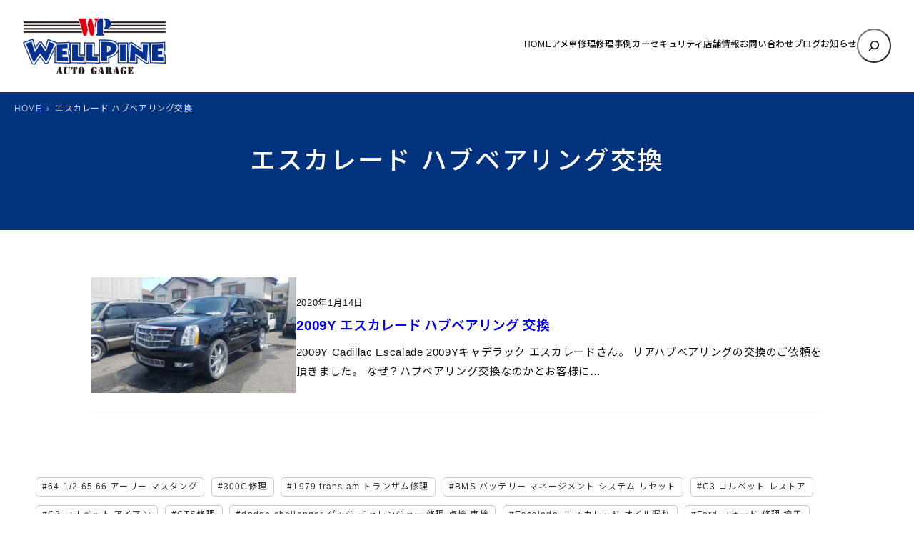

--- FILE ---
content_type: text/html; charset=UTF-8
request_url: https://www.wellpine.net/tag/%E3%82%A8%E3%82%B9%E3%82%AB%E3%83%AC%E3%83%BC%E3%83%89-%E3%83%8F%E3%83%96%E3%83%99%E3%82%A2%E3%83%AA%E3%83%B3%E3%82%B0%E4%BA%A4%E6%8F%9B/
body_size: 17096
content:

<!DOCTYPE html><html lang="ja"><head><meta charset="UTF-8" /><meta name="viewport" content="width=device-width, initial-scale=1" /><meta name='robots' content='index, follow, max-image-preview:large, max-snippet:-1, max-video-preview:-1' /><meta name="description" content="エスカレード ハブベアリング交換 のタグがついた投稿記事一覧。坂戸の自動車修理「WELLPINE AUTO GARAGE」　日本車・アメ車の各種修理・車検・板金・コーティングなど　 のブログ。" /><link rel="canonical" href="https://www.wellpine.net/tag/エスカレード-ハブベアリング交換/" /> <script type="application/ld+json" class="yoast-schema-graph">{"@context":"https://schema.org","@graph":[{"@type":"CollectionPage","@id":"https://www.wellpine.net/tag/%e3%82%a8%e3%82%b9%e3%82%ab%e3%83%ac%e3%83%bc%e3%83%89-%e3%83%8f%e3%83%96%e3%83%99%e3%82%a2%e3%83%aa%e3%83%b3%e3%82%b0%e4%ba%a4%e6%8f%9b/","url":"https://www.wellpine.net/tag/%e3%82%a8%e3%82%b9%e3%82%ab%e3%83%ac%e3%83%bc%e3%83%89-%e3%83%8f%e3%83%96%e3%83%99%e3%82%a2%e3%83%aa%e3%83%b3%e3%82%b0%e4%ba%a4%e6%8f%9b/","name":"エスカレード ハブベアリング交換 のタグがついた投稿記事一覧 - 坂戸の自動車修理「WELLPINE AUTO GARAGE」　日本車・アメ車の各種修理・車検・板金・コーティングなど　","isPartOf":{"@id":"https://www.wellpine.net/#website"},"primaryImageOfPage":{"@id":"https://www.wellpine.net/tag/%e3%82%a8%e3%82%b9%e3%82%ab%e3%83%ac%e3%83%bc%e3%83%89-%e3%83%8f%e3%83%96%e3%83%99%e3%82%a2%e3%83%aa%e3%83%b3%e3%82%b0%e4%ba%a4%e6%8f%9b/#primaryimage"},"image":{"@id":"https://www.wellpine.net/tag/%e3%82%a8%e3%82%b9%e3%82%ab%e3%83%ac%e3%83%bc%e3%83%89-%e3%83%8f%e3%83%96%e3%83%99%e3%82%a2%e3%83%aa%e3%83%b3%e3%82%b0%e4%ba%a4%e6%8f%9b/#primaryimage"},"thumbnailUrl":"https://www.wellpine.net/wp/wp-content/uploads/2019/12/20190526_125914.jpg","description":"エスカレード ハブベアリング交換 のタグがついた投稿記事一覧。坂戸の自動車修理「WELLPINE AUTO GARAGE」　日本車・アメ車の各種修理・車検・板金・コーティングなど　 のブログ。","inLanguage":"ja"},{"@type":"ImageObject","inLanguage":"ja","@id":"https://www.wellpine.net/tag/%e3%82%a8%e3%82%b9%e3%82%ab%e3%83%ac%e3%83%bc%e3%83%89-%e3%83%8f%e3%83%96%e3%83%99%e3%82%a2%e3%83%aa%e3%83%b3%e3%82%b0%e4%ba%a4%e6%8f%9b/#primaryimage","url":"https://www.wellpine.net/wp/wp-content/uploads/2019/12/20190526_125914.jpg","contentUrl":"https://www.wellpine.net/wp/wp-content/uploads/2019/12/20190526_125914.jpg","width":1400,"height":788},{"@type":"WebSite","@id":"https://www.wellpine.net/#website","url":"https://www.wellpine.net/","name":"坂戸の自動車修理「WELLPINE AUTO GARAGE」　日本車・アメ車の各種修理・車検・板金・コーティングなど　","description":"坂戸の自動車修理「WELLPINE AUTO GARAGE」オフィシャルサイト。日本車・アメ車の各種修理・車検・板金・コーティングなど　","publisher":{"@id":"https://www.wellpine.net/#organization"},"potentialAction":[{"@type":"SearchAction","target":{"@type":"EntryPoint","urlTemplate":"https://www.wellpine.net/?s={search_term_string}"},"query-input":{"@type":"PropertyValueSpecification","valueRequired":true,"valueName":"search_term_string"}}],"inLanguage":"ja"},{"@type":"Organization","@id":"https://www.wellpine.net/#organization","name":"坂戸の自動車修理「WELLPINE AUTO GARAGE」　日本車・アメ車の各種修理・車検・板金・コーティングなど　","url":"https://www.wellpine.net/","logo":{"@type":"ImageObject","inLanguage":"ja","@id":"https://www.wellpine.net/#/schema/logo/image/","url":"https://www.wellpine.net/wp/wp-content/uploads/2019/09/8cf909b75b346810bd92867ab90213c2.png","contentUrl":"https://www.wellpine.net/wp/wp-content/uploads/2019/09/8cf909b75b346810bd92867ab90213c2.png","width":392,"height":156,"caption":"坂戸の自動車修理「WELLPINE AUTO GARAGE」　日本車・アメ車の各種修理・車検・板金・コーティングなど　"},"image":{"@id":"https://www.wellpine.net/#/schema/logo/image/"}}]}</script> <link media="all" href="https://www.wellpine.net/wp/wp-content/cache/autoptimize/css/autoptimize_a1b983cd53696a655ba1efa7a65e9315.css" rel="stylesheet"><title>エスカレード ハブベアリング交換 のタグがついた投稿記事一覧 - 坂戸の自動車修理「WELLPINE AUTO GARAGE」　日本車・アメ車の各種修理・車検・板金・コーティングなど　</title><link rel='dns-prefetch' href='//code.jquery.com' /><link rel='dns-prefetch' href='//fonts.googleapis.com' /><link rel="alternate" type="application/rss+xml" title="坂戸の自動車修理「WELLPINE AUTO GARAGE」　日本車・アメ車の各種修理・車検・板金・コーティングなど　 &raquo; フィード" href="https://www.wellpine.net/feed/" /><link rel="alternate" type="application/rss+xml" title="坂戸の自動車修理「WELLPINE AUTO GARAGE」　日本車・アメ車の各種修理・車検・板金・コーティングなど　 &raquo; コメントフィード" href="https://www.wellpine.net/comments/feed/" /><link rel="alternate" type="application/rss+xml" title="坂戸の自動車修理「WELLPINE AUTO GARAGE」　日本車・アメ車の各種修理・車検・板金・コーティングなど　 &raquo; エスカレード ハブベアリング交換 タグのフィード" href="https://www.wellpine.net/tag/%e3%82%a8%e3%82%b9%e3%82%ab%e3%83%ac%e3%83%bc%e3%83%89-%e3%83%8f%e3%83%96%e3%83%99%e3%82%a2%e3%83%aa%e3%83%b3%e3%82%b0%e4%ba%a4%e6%8f%9b/feed/" /><style id='core-block-supports-inline-css'>.wp-elements-1de8742551876291f680989bdcee9b73 a:where(:not(.wp-element-button)){color:var(--wp--preset--color--contrast);}.wp-container-core-navigation-is-layout-c124d1c4{justify-content:center;}.wp-container-core-group-is-layout-17124a9a{flex-wrap:nowrap;justify-content:flex-end;}.wp-container-core-group-is-layout-d552c080{flex-wrap:nowrap;justify-content:space-between;}.wp-container-core-group-is-layout-077cb8c0 > :where(:not(.alignleft):not(.alignright):not(.alignfull)){max-width:1600px;margin-left:auto !important;margin-right:auto !important;}.wp-container-core-group-is-layout-077cb8c0 > .alignwide{max-width:1600px;}.wp-container-core-group-is-layout-077cb8c0 .alignfull{max-width:none;}.wp-container-core-group-is-layout-077cb8c0 > .alignfull{margin-right:calc(2em * -1);margin-left:calc(2em * -1);}.wp-elements-d968d981a3d96f1cd1d8b961380a26d4 a:where(:not(.wp-element-button)){color:var(--wp--preset--color--accent-5);}.wp-elements-430f67f3ebecac680bc116ea5afbfd4c a:where(:not(.wp-element-button)){color:var(--wp--preset--color--accent-5);}.wp-container-core-group-is-layout-d80aedf0 > :where(:not(.alignleft):not(.alignright):not(.alignfull)){max-width:1240px;margin-left:auto !important;margin-right:auto !important;}.wp-container-core-group-is-layout-d80aedf0 > .alignwide{max-width:1240px;}.wp-container-core-group-is-layout-d80aedf0 .alignfull{max-width:none;}.wp-elements-1d6fa8ae58a1246182c066a98d0e0379 a:where(:not(.wp-element-button)){color:var(--wp--preset--color--contrast);}.wp-elements-5755e59188746865fbb2721d7af688d8 a:where(:not(.wp-element-button)){color:var(--wp--preset--color--contrast);}.wp-container-core-columns-is-layout-589099bc{flex-wrap:nowrap;gap:1em 1em;}.wp-container-core-group-is-layout-08f43a3e > .alignfull{margin-right:calc(1em * -1);margin-left:calc(1em * -1);}.wp-container-core-group-is-layout-b064f394 > .alignfull{margin-right:calc(0em * -1);margin-left:calc(0em * -1);}.wp-container-core-columns-is-layout-28f84493{flex-wrap:nowrap;}.wp-elements-bda69db2c8a060d35943e63e35f69840 a:where(:not(.wp-element-button)){color:var(--wp--preset--color--accent-5);}.wp-elements-e211788bd4053ef70555b62154553024 a:where(:not(.wp-element-button)){color:var(--wp--preset--color--accent-5);}.wp-elements-e211788bd4053ef70555b62154553024 a:where(:not(.wp-element-button)):hover{color:var(--wp--preset--color--base);}.wp-elements-71156972eea216a5dedc9b7a91bbba07 a:where(:not(.wp-element-button)){color:var(--wp--preset--color--accent-5);}.wp-elements-54a17331c147b6cc2f0dfeec6888fd98 a:where(:not(.wp-element-button)){color:var(--wp--preset--color--accent-5);}.wp-elements-4b3ee7bb338fe773156d3327e915b96f a:where(:not(.wp-element-button)){color:var(--wp--preset--color--accent-5);}.wp-container-core-group-is-layout-56293a2e{gap:5px;justify-content:center;}.wp-container-core-buttons-is-layout-a89b3969{justify-content:center;}.wp-container-core-cover-is-layout-6d657aa4 > .alignfull{margin-right:calc(0em * -1);margin-left:calc(0em * -1);}.wp-container-core-columns-is-layout-6c9c81ea{flex-wrap:nowrap;}.wp-container-core-social-links-is-layout-37d6f54f{gap:0.5em 0.5em;}.wp-container-core-group-is-layout-b8e61980{gap:5px;justify-content:flex-start;}.wp-container-core-group-is-layout-b093c1f4{gap:5px;}.wp-container-core-group-is-layout-c0d519fa{flex-direction:column;align-items:flex-end;}.wp-container-core-group-is-layout-e3e81afc{flex-wrap:nowrap;gap:5px;justify-content:space-between;}.wp-container-core-group-is-layout-b974e471{justify-content:space-between;}.wp-container-core-group-is-layout-4e23633d > :where(:not(.alignleft):not(.alignright):not(.alignfull)){max-width:1050px;margin-left:auto !important;margin-right:auto !important;}.wp-container-core-group-is-layout-4e23633d > .alignwide{max-width:1050px;}.wp-container-core-group-is-layout-4e23633d .alignfull{max-width:none;}</style><link rel='stylesheet' id='mytheme-google-fonts-css' href='https://fonts.googleapis.com/css2?family=Noto+Sans+JP%3Awght%40300..800&#038;display=swap&#038;ver=6.8.3' media='all' /><link rel="https://api.w.org/" href="https://www.wellpine.net/wp-json/" /><link rel="alternate" title="JSON" type="application/json" href="https://www.wellpine.net/wp-json/wp/v2/tags/605" /><link rel="preload" as="font" href="https://www.wellpine.net/wp/wp-content/themes/prsitebiz/font/fontello.woff2?9224774" type="font/woff" crossorigin="anonymous">  <script>(function(w,d,s,l,i){w[l]=w[l]||[];w[l].push({'gtm.start':
new Date().getTime(),event:'gtm.js'});var f=d.getElementsByTagName(s)[0],
j=d.createElement(s),dl=l!='dataLayer'?'&l='+l:'';j.async=true;j.src=
'https://www.googletagmanager.com/gtm.js?id='+i+dl;f.parentNode.insertBefore(j,f);
})(window,document,'script','dataLayer','GTM-TLRH4W3');</script> <meta property="og:title" content="エスカレード ハブベアリング交換 のタグがついた投稿記事一覧 - 坂戸の自動車修理「WELLPINE AUTO GARAGE」　日本車・アメ車の各種修理・車検・板金・コーティングなど　"><meta property="og:type" content="article"><meta property="og:url" content="https://www.wellpine.net"><meta property="og:site_name" content="坂戸の自動車修理「WELLPINE AUTO GARAGE」　日本車・アメ車の各種修理・車検・板金・コーティングなど　"><meta property="og:image" content="https://www.wellpine.net/wp/wp-content/uploads/2017/08/ogp.png"> <script type="importmap" id="wp-importmap">{"imports":{"@wordpress\/interactivity":"https:\/\/www.wellpine.net\/wp\/wp-includes\/js\/dist\/script-modules\/interactivity\/index.min.js?ver=55aebb6e0a16726baffb"}}</script> <script type="module" src="https://www.wellpine.net/wp/wp-includes/js/dist/script-modules/block-library/search/view.min.js?ver=208bf143e4074549fa89" id="@wordpress/block-library/search/view-js-module"></script> <link rel="modulepreload" href="https://www.wellpine.net/wp/wp-includes/js/dist/script-modules/interactivity/index.min.js?ver=55aebb6e0a16726baffb" id="@wordpress/interactivity-js-modulepreload"><link rel="icon" href="https://www.wellpine.net/wp/wp-content/uploads/2021/04/cropped-favicon-32x32.png" sizes="32x32" /><link rel="icon" href="https://www.wellpine.net/wp/wp-content/uploads/2021/04/cropped-favicon-192x192.png" sizes="192x192" /><link rel="apple-touch-icon" href="https://www.wellpine.net/wp/wp-content/uploads/2021/04/cropped-favicon-180x180.png" /><meta name="msapplication-TileImage" content="https://www.wellpine.net/wp/wp-content/uploads/2021/04/cropped-favicon-270x270.png" /></head><body data-rsssl=1 class="archive tag tag-605 wp-custom-logo wp-embed-responsive wp-theme-prsitebiz"> <noscript><iframe src="https://www.googletagmanager.com/ns.html?id=GTM-TLRH4W3"
height="0" width="0" style="display:none;visibility:hidden"></iframe></noscript><div class="wp-site-blocks"><header class="wp-block-template-part"><div class="wp-block-group alignfull header-global is-layout-flow wp-block-group-is-layout-flow"><div class="wp-block-group has-global-padding is-layout-constrained wp-container-core-group-is-layout-077cb8c0 wp-block-group-is-layout-constrained" style="padding-right:2em;padding-left:2em"><div class="wp-block-group alignwide header-wrap is-content-justification-space-between is-nowrap is-layout-flex wp-container-core-group-is-layout-d552c080 wp-block-group-is-layout-flex" style="padding-top:25px;padding-bottom:25px"><div class="header-logo custom-logo-h1 wp-block-site-logo"><a href="https://www.wellpine.net/" class="custom-logo-link" rel="home"><img width="200" height="79" src="https://www.wellpine.net/wp/wp-content/uploads/2019/09/8cf909b75b346810bd92867ab90213c2.png" class="custom-logo" alt="坂戸の自動車修理「WELLPINE AUTO GARAGE」　日本車・アメ車の各種修理・車検・板金・コーティングなど　" decoding="async" srcset="https://www.wellpine.net/wp/wp-content/uploads/2019/09/8cf909b75b346810bd92867ab90213c2.png 392w, https://www.wellpine.net/wp/wp-content/uploads/2019/09/8cf909b75b346810bd92867ab90213c2-340x135.png 340w, https://www.wellpine.net/wp/wp-content/uploads/2019/09/8cf909b75b346810bd92867ab90213c2-124x49.png 124w" sizes="(max-width: 200px) 100vw, 200px" /></a></div><div class="wp-block-group navGlobal-warp has-contrast-color has-text-color has-link-color wp-elements-1de8742551876291f680989bdcee9b73 is-content-justification-right is-nowrap is-layout-flex wp-container-core-group-is-layout-17124a9a wp-block-group-is-layout-flex"><nav style="font-style:normal;font-weight:500;" class="items-justified-center global-nav navGlobal wp-block-navigation is-content-justification-center is-layout-flex wp-container-core-navigation-is-layout-c124d1c4 wp-block-navigation-is-layout-flex" aria-label="globalNav"><ul style="font-style:normal;font-weight:500;" class="wp-block-navigation__container items-justified-center global-nav navGlobal wp-block-navigation"><li class=" wp-block-navigation-item wp-block-navigation-link"><a class="wp-block-navigation-item__content"  href="https://www.wellpine.net/"><span class="wp-block-navigation-item__label">HOME</span></a></li><li class=" wp-block-navigation-item wp-block-navigation-link"><a class="wp-block-navigation-item__content"  href="https://www.wellpine.net/uscar/"><span class="wp-block-navigation-item__label">アメ車修理</span></a></li><li class=" wp-block-navigation-item wp-block-navigation-link"><a class="wp-block-navigation-item__content"  href="https://www.wellpine.net/repaircase/"><span class="wp-block-navigation-item__label">修理事例</span></a></li><li class=" wp-block-navigation-item wp-block-navigation-link"><a class="wp-block-navigation-item__content"  href="https://www.wellpine.net/security/"><span class="wp-block-navigation-item__label">カーセキュリティ</span></a></li><li class=" wp-block-navigation-item wp-block-navigation-link"><a class="wp-block-navigation-item__content"  href="https://www.wellpine.net/access/"><span class="wp-block-navigation-item__label">店舗情報</span></a></li><li class=" wp-block-navigation-item wp-block-navigation-link"><a class="wp-block-navigation-item__content"  href="https://www.wellpine.net/contact/"><span class="wp-block-navigation-item__label">お問い合わせ</span></a></li><li class=" wp-block-navigation-item wp-block-navigation-link"><a class="wp-block-navigation-item__content"  href="https://www.wellpine.net/bloglist/"><span class="wp-block-navigation-item__label">ブログ</span></a></li><li class=" wp-block-navigation-item wp-block-navigation-link"><a class="wp-block-navigation-item__content"  href="https://www.wellpine.net/category/info/"><span class="wp-block-navigation-item__label">お知らせ</span></a></li></ul></nav><form role="search" method="get" action="https://www.wellpine.net/" class="wp-block-search__button-only wp-block-search__searchfield-hidden wp-block-search__icon-button header-search-form wp-block-search" 
 data-wp-interactive="core/search"
 data-wp-context='{"isSearchInputVisible":false,"inputId":"wp-block-search__input-1","ariaLabelExpanded":"\u691c\u7d22\u3092\u5b9f\u884c","ariaLabelCollapsed":"\u691c\u7d22\u30d5\u30a3\u30fc\u30eb\u30c9\u3092\u62e1\u5f35"}'
 data-wp-class--wp-block-search__searchfield-hidden="!context.isSearchInputVisible"
 data-wp-on-async--keydown="actions.handleSearchKeydown"
 data-wp-on-async--focusout="actions.handleSearchFocusout"
 ><label class="wp-block-search__label screen-reader-text" for="wp-block-search__input-1" >検索</label><div class="wp-block-search__inside-wrapper " ><input aria-hidden="true" class="wp-block-search__input" data-wp-bind--aria-hidden="!context.isSearchInputVisible" data-wp-bind--tabindex="state.tabindex" id="wp-block-search__input-1" placeholder=""  value="" type="search" name="s" required  style="border-radius: 100px"/><button  aria-expanded="false"  class="wp-block-search__button has-text-color has-contrast-color has-background has-icon wp-element-button" data-wp-bind--aria-controls="state.ariaControls" data-wp-bind--aria-expanded="context.isSearchInputVisible" data-wp-bind--aria-label="state.ariaLabel" data-wp-bind--type="state.type" data-wp-on--click="actions.openSearchInput"   style="border-radius: 100px;background-color: #ffffff00"><svg class="search-icon" viewBox="0 0 24 24" width="24" height="24"> <path d="M13 5c-3.3 0-6 2.7-6 6 0 1.4.5 2.7 1.3 3.7l-3.8 3.8 1.1 1.1 3.8-3.8c1 .8 2.3 1.3 3.7 1.3 3.3 0 6-2.7 6-6S16.3 5 13 5zm0 10.5c-2.5 0-4.5-2-4.5-4.5s2-4.5 4.5-4.5 4.5 2 4.5 4.5-2 4.5-4.5 4.5z"></path> </svg></button></div></form></div></div></div><div class="menu-btn"> <span></span> <span></span> <span></span><div class="menu-txt">MENU</div></div></div></header><main class="wp-block-group has-global-padding is-layout-constrained wp-block-group-is-layout-constrained" style="margin-top:0"><div class="wp-block-cover alignfull page-header mainHead has-accent-5-color has-text-color has-link-color wp-elements-d968d981a3d96f1cd1d8b961380a26d4" style="margin-top:0;margin-bottom:0;padding-top:0;padding-bottom:0"><span aria-hidden="true" class="wp-block-cover__background has-accent-2-background-color has-background-dim-100 has-background-dim"></span><div class="wp-block-cover__inner-container is-layout-flow wp-block-cover-is-layout-flow"><div class="wp-block-group alignwide has-global-padding is-layout-constrained wp-container-core-group-is-layout-d80aedf0 wp-block-group-is-layout-constrained" style="padding-top:4.5em;padding-bottom:4.5em"><h1 style="font-style:normal;font-weight:500;letter-spacing:0.08em;" class="has-text-align-center entry-title wp-elements-430f67f3ebecac680bc116ea5afbfd4c wp-block-query-title has-text-color has-accent-5-color has-x-large-font-size">エスカレード ハブベアリング交換</h1></div><div class="breadArea"><div class="breadAreaInner"><div class="breadcrumbs"><ul><li><a href="https://www.wellpine.net"><span>HOME</span></a></li><li><span>エスカレード ハブベアリング交換</span></li></ul></div></div></div></div></div><div class="wp-block-group alignfull is-style-section-1 has-global-padding is-layout-constrained wp-container-core-group-is-layout-08f43a3e wp-block-group-is-layout-constrained" style="padding-top:var(--wp--preset--spacing--50);padding-right:1em;padding-bottom:var(--wp--preset--spacing--50);padding-left:1em"><div class="wp-block-query bloglist-thum is-layout-flow wp-block-query-is-layout-flow"><ul class="wp-block-post-template is-layout-flow wp-block-post-template-is-layout-flow"><li class="wp-block-post post-6122 post type-post status-publish format-standard has-post-thumbnail hentry category-maintenance tag-605 tag-416 tag-296 tag-604"><div class="wp-block-columns are-vertically-aligned-center is-layout-flex wp-container-core-columns-is-layout-589099bc wp-block-columns-is-layout-flex" style="border-top-width:1px;border-bottom-color:var(--wp--preset--color--accent-6);border-bottom-style:solid;border-bottom-width:1px;margin-top:0;margin-bottom:0;padding-top:0em;padding-bottom:1.5em"><div class="wp-block-column is-vertically-aligned-center is-layout-flow wp-block-column-is-layout-flow" style="flex-basis:28%"><figure class="wp-block-post-featured-image"><a href="https://www.wellpine.net/maintenance/2020/01/6122.html" target="_self"  ><img src="https://www.wellpine.net/wp/wp-content/uploads/2019/12/20190526_125914.jpg" class="attachment-full size-full wp-post-image" alt="2009Y エスカレード ハブベアリング 交換" style="object-fit:cover;" decoding="async" fetchpriority="high" srcset="https://www.wellpine.net/wp/wp-content/uploads/2019/12/20190526_125914.jpg 1400w, https://www.wellpine.net/wp/wp-content/uploads/2019/12/20190526_125914-340x191.jpg 340w, https://www.wellpine.net/wp/wp-content/uploads/2019/12/20190526_125914-768x432.jpg 768w, https://www.wellpine.net/wp/wp-content/uploads/2019/12/20190526_125914-1024x576.jpg 1024w, https://www.wellpine.net/wp/wp-content/uploads/2019/12/20190526_125914-115x65.jpg 115w" sizes="(max-width: 1400px) 100vw, 1400px" /></a></figure></div><div class="wp-block-column is-vertically-aligned-center is-layout-flow wp-block-column-is-layout-flow" style="flex-basis:72%"><div style="font-style:normal;font-weight:500; padding-bottom:10px;" class="has-link-color wp-elements-1d6fa8ae58a1246182c066a98d0e0379 wp-block-post-date has-text-color has-contrast-color"><time datetime="2020-01-14T10:41:31+09:00">2020年1月14日</time></div><h2 style="font-style:normal;font-weight:600; margin-top:0px;" class="has-link-color wp-elements-5755e59188746865fbb2721d7af688d8 wp-block-post-title has-text-color has-contrast-color has-medium-font-size"><a href="https://www.wellpine.net/maintenance/2020/01/6122.html" target="_self" >2009Y エスカレード ハブベアリング 交換</a></h2><div style="font-size:15px; margin-top:10px;" class="list-txt wp-block-post-excerpt"><p class="wp-block-post-excerpt__excerpt">2009Y Cadillac Escalade 2009Yキャデラック エスカレードさん。 リアハブベアリングの交換のご依頼を頂きました。 なぜ？ハブベアリング交換なのかとお客様に&hellip;</p></div></div></div></li></ul></div></div><div class="wp-block-group has-global-padding is-layout-constrained wp-container-core-group-is-layout-b064f394 wp-block-group-is-layout-constrained" style="margin-top:0;margin-bottom:0;padding-right:0em;padding-left:0em"><p class="wp-block-tag-cloud"><a href="https://www.wellpine.net/tag/64-12-65-66-%e3%82%a2%e3%83%bc%e3%83%aa%e3%83%bc-%e3%83%9e%e3%82%b9%e3%82%bf%e3%83%b3%e3%82%b0/" class="tag-cloud-link tag-link-361 tag-link-position-1" style="font-size: 12px;" aria-label="64-1/2.65.66.アーリー マスタング (2個の項目)">64-1/2.65.66.アーリー マスタング</a> <a href="https://www.wellpine.net/tag/300c%e4%bf%ae%e7%90%86/" class="tag-cloud-link tag-link-494 tag-link-position-2" style="font-size: 12px;" aria-label="300C修理 (2個の項目)">300C修理</a> <a href="https://www.wellpine.net/tag/1979-trans-am-%e3%83%88%e3%83%a9%e3%83%b3%e3%82%b6%e3%83%a0%e4%bf%ae%e7%90%86/" class="tag-cloud-link tag-link-514 tag-link-position-3" style="font-size: 12px;" aria-label="1979 trans am トランザム修理 (2個の項目)">1979 trans am トランザム修理</a> <a href="https://www.wellpine.net/tag/bms-%e3%83%90%e3%83%83%e3%83%86%e3%83%aa%e3%83%bc-%e3%83%9e%e3%83%8d%e3%83%bc%e3%82%b8%e3%83%a1%e3%83%b3%e3%83%88-%e3%82%b7%e3%82%b9%e3%83%86%e3%83%a0-%e3%83%aa%e3%82%bb%e3%83%83%e3%83%88/" class="tag-cloud-link tag-link-317 tag-link-position-4" style="font-size: 12px;" aria-label="BMS バッテリー マネージメント システム リセット (2個の項目)">BMS バッテリー マネージメント システム リセット</a> <a href="https://www.wellpine.net/tag/c3-%e3%82%b3%e3%83%ab%e3%83%99%e3%83%83%e3%83%88-%e3%83%ac%e3%82%b9%e3%83%88%e3%82%a2/" class="tag-cloud-link tag-link-522 tag-link-position-5" style="font-size: 12px;" aria-label="C3 コルベット レストア (2個の項目)">C3 コルベット レストア</a> <a href="https://www.wellpine.net/tag/c3-%e3%82%b3%e3%83%ab%e3%83%99%e3%83%83%e3%83%88-%e3%82%a2%e3%82%a4%e3%82%a2%e3%83%b3/" class="tag-cloud-link tag-link-106 tag-link-position-6" style="font-size: 12px;" aria-label="C3.コルベット.アイアン (2個の項目)">C3.コルベット.アイアン</a> <a href="https://www.wellpine.net/tag/cts%e4%bf%ae%e7%90%86/" class="tag-cloud-link tag-link-428 tag-link-position-7" style="font-size: 12px;" aria-label="CTS修理 (5個の項目)">CTS修理</a> <a href="https://www.wellpine.net/tag/dodge-challenger-%e3%83%80%e3%83%83%e3%82%b8-%e3%83%81%e3%83%a3%e3%83%ac%e3%83%b3%e3%82%b8%e3%83%a3%e3%83%bc-%e4%bf%ae%e7%90%86-%e7%82%b9%e6%a4%9c-%e8%bb%8a%e6%a4%9c/" class="tag-cloud-link tag-link-517 tag-link-position-8" style="font-size: 12px;" aria-label="dodge challenger ダッジ チャレンジャー 修理 点検 車検 (4個の項目)">dodge challenger ダッジ チャレンジャー 修理 点検 車検</a> <a href="https://www.wellpine.net/tag/escalade-%e3%82%a8%e3%82%b9%e3%82%ab%e3%83%ac%e3%83%bc%e3%83%89-%e3%82%aa%e3%82%a4%e3%83%ab%e6%bc%8f%e3%82%8c/" class="tag-cloud-link tag-link-122 tag-link-position-9" style="font-size: 12px;" aria-label="Escalade .エスカレード.オイル漏れ (2個の項目)">Escalade .エスカレード.オイル漏れ</a> <a href="https://www.wellpine.net/tag/ford-%e3%83%95%e3%82%a9%e3%83%bc%e3%83%89-%e4%bf%ae%e7%90%86-%e5%9f%bc%e7%8e%89/" class="tag-cloud-link tag-link-284 tag-link-position-10" style="font-size: 12px;" aria-label="Ford フォード 修理 埼玉 (2個の項目)">Ford フォード 修理 埼玉</a> <a href="https://www.wellpine.net/tag/gm-%e3%82%ad%e3%83%a3%e3%83%87%e3%83%a9%e3%83%83%e3%82%af-%e3%82%a8%e3%82%b9%e3%82%ab%e3%83%ac%e3%83%bc%e3%83%89-%e8%bb%8a%e6%a4%9c-%e4%bf%ae%e7%90%86-%e5%9f%bc%e7%8e%89%e7%9c%8c/" class="tag-cloud-link tag-link-271 tag-link-position-11" style="font-size: 12px;" aria-label="GM キャデラック エスカレード 車検 修理 埼玉県 (6個の項目)">GM キャデラック エスカレード 車検 修理 埼玉県</a> <a href="https://www.wellpine.net/tag/grgo%e3%82%b4%e3%83%ab%e3%82%b4panthera%e3%83%91%e3%83%b3%e3%83%86%e3%83%bc%e3%83%a9%ef%bc%89viper%e3%83%90%e3%82%a4%e3%83%91%e3%83%bc%ef%bc%89clifford%e3%82%af%e3%83%aa%e3%83%95%e3%82%a9/" class="tag-cloud-link tag-link-42 tag-link-position-12" style="font-size: 12px;" aria-label="Grgo(ゴルゴ)PANTHERA(パンテーラ）VIPER(バイパー）CLIFFORD(クリフォード） (6個の項目)">Grgo(ゴルゴ)PANTHERA(パンテーラ）VIPER(バイパー）CLIFFORD(クリフォード）</a> <a href="https://www.wellpine.net/tag/h2%e4%bf%ae%e7%90%86/" class="tag-cloud-link tag-link-448 tag-link-position-13" style="font-size: 12px;" aria-label="H2修理 (6個の項目)">H2修理</a> <a href="https://www.wellpine.net/tag/h3%e4%bf%ae%e7%90%86/" class="tag-cloud-link tag-link-455 tag-link-position-14" style="font-size: 12px;" aria-label="H3修理 (4個の項目)">H3修理</a> <a href="https://www.wellpine.net/tag/hummer-%e3%83%8f%e3%83%9e%e3%83%bch2-%e8%bb%8a%e6%a4%9c-%e7%82%b9%e6%a4%9c-%e4%bf%ae%e7%90%86/" class="tag-cloud-link tag-link-332 tag-link-position-15" style="font-size: 12px;" aria-label="HUMMER ハマーH2 車検 点検 修理 (4個の項目)">HUMMER ハマーH2 車検 点検 修理</a> <a href="https://www.wellpine.net/tag/lincoln-navigator-%e3%83%8a%e3%83%93%e3%82%b2%e3%83%bc%e3%82%bf%e3%83%bc-%e4%bf%ae%e7%90%86-%e8%bb%8a%e6%a4%9c-%e5%9f%bc%e7%8e%89%e7%9c%8c/" class="tag-cloud-link tag-link-306 tag-link-position-16" style="font-size: 12px;" aria-label="Lincoln Navigator ナビゲーター 修理 車検 埼玉県 (2個の項目)">Lincoln Navigator ナビゲーター 修理 車検 埼玉県</a> <a href="https://www.wellpine.net/tag/ram%e3%83%90%e3%83%b3-%e3%83%a9%e3%83%a0%e3%83%90%e3%83%b3-%e3%83%80%e3%83%83%e3%82%b8%e3%83%90%e3%83%b3-%e4%bf%ae%e7%90%86%e3%80%81%e7%82%b9%e6%a4%9c%e3%80%81%e8%bb%8a%e6%a4%9c%e3%80%81%e3%83%a1/" class="tag-cloud-link tag-link-612 tag-link-position-17" style="font-size: 12px;" aria-label="RAMバン ラムバン ダッジバン 修理、点検、車検、メンテナンス (2個の項目)">RAMバン ラムバン ダッジバン 修理、点検、車検、メンテナンス</a> <a href="https://www.wellpine.net/tag/wellpine-auto-garage%e3%82%a6%e3%82%a7%e3%83%ab%e3%83%91%e3%82%a4%e3%83%b3%e3%82%aa%e3%83%bc%e3%83%88%e3%82%ac%e3%83%ac%e3%83%bc%e3%82%b8%ef%bc%89/" class="tag-cloud-link tag-link-49 tag-link-position-18" style="font-size: 12px;" aria-label="WELLPINE AUTO GARAGE(ウェルパインオートガレージ） (13個の項目)">WELLPINE AUTO GARAGE(ウェルパインオートガレージ）</a> <a href="https://www.wellpine.net/tag/repaircase_others/" class="tag-cloud-link tag-link-135 tag-link-position-19" style="font-size: 12px;" aria-label="その他修理事例 (19個の項目)">その他修理事例</a> <a href="https://www.wellpine.net/tag/%e3%82%a2%e3%82%b9%e3%83%88%e3%83%ad%e4%bf%ae%e7%90%86/" class="tag-cloud-link tag-link-424 tag-link-position-20" style="font-size: 12px;" aria-label="アストロ修理 (3個の項目)">アストロ修理</a> <a href="https://www.wellpine.net/tag/%e3%82%a2%e3%83%a1%e3%83%95%e3%82%a7%e3%82%b9/" class="tag-cloud-link tag-link-210 tag-link-position-21" style="font-size: 12px;" aria-label="アメフェス (2個の項目)">アメフェス</a> <a href="https://www.wellpine.net/tag/%e3%82%a2%e3%83%a1%e8%bb%8a-%e3%82%a8%e3%82%a2%e3%82%b3%e3%83%b3%e4%bf%ae%e7%90%86/" class="tag-cloud-link tag-link-196 tag-link-position-22" style="font-size: 12px;" aria-label="アメ車.エアコン修理 (2個の項目)">アメ車.エアコン修理</a> <a href="https://www.wellpine.net/tag/%e3%82%a2%e3%83%a1%e8%bb%8a-4%e8%bc%aa%e3%82%a2%e3%83%a9%e3%82%a4%e3%83%a1%e3%83%b3%e3%83%88-%e8%aa%bf%e6%95%b4/" class="tag-cloud-link tag-link-584 tag-link-position-23" style="font-size: 12px;" aria-label="アメ車 4輪アライメント 調整 (2個の項目)">アメ車 4輪アライメント 調整</a> <a href="https://www.wellpine.net/tag/%e3%82%a2%e3%83%a1%e8%bb%8a-%e3%82%a8%e3%82%a2%e3%82%b3%e3%83%b3-%e4%bf%ae%e7%90%86-%e3%83%a1%e3%83%b3%e3%83%86%e3%83%8a%e3%83%b3%e3%82%b9/" class="tag-cloud-link tag-link-599 tag-link-position-24" style="font-size: 12px;" aria-label="アメ車 エアコン 修理 メンテナンス (2個の項目)">アメ車 エアコン 修理 メンテナンス</a> <a href="https://www.wellpine.net/tag/%e3%82%a2%e3%83%a1%e8%bb%8a-%e3%82%a8%e3%83%b3%e3%82%b8%e3%83%b3%e4%b8%8d%e5%8b%95-%e4%bf%ae%e7%90%86-%e5%9f%bc%e7%8e%89%e7%9c%8c/" class="tag-cloud-link tag-link-336 tag-link-position-25" style="font-size: 12px;" aria-label="アメ車 エンジン不動 修理 埼玉県 (2個の項目)">アメ車 エンジン不動 修理 埼玉県</a> <a href="https://www.wellpine.net/tag/repaircase_uscar/" class="tag-cloud-link tag-link-65 tag-link-position-26" style="font-size: 12px;" aria-label="アメ車修理 (33個の項目)">アメ車修理</a> <a href="https://www.wellpine.net/tag/%e3%82%a2%e3%83%a1%e8%bb%8a%e4%bf%ae%e7%90%86-%e5%9f%bc%e7%8e%89-%e7%be%a4%e9%a6%ac-%e7%a5%9e%e5%a5%88%e5%b7%9d-%e7%b7%b4%e9%a6%ac-%e8%8c%a8%e5%9f%8e-%e6%a0%83%e6%9c%a8/" class="tag-cloud-link tag-link-172 tag-link-position-27" style="font-size: 12px;" aria-label="アメ車修理.埼玉.群馬.神奈川.練馬.茨城.栃木 (5個の項目)">アメ車修理.埼玉.群馬.神奈川.練馬.茨城.栃木</a> <a href="https://www.wellpine.net/tag/%e3%82%a2%e3%83%a1%e8%bb%8a%e4%bf%ae%e7%90%86-%e5%9f%bc%e7%8e%89%e7%9c%8c-%e7%be%a4%e9%a6%ac%e7%9c%8c-%e6%a0%83%e6%9c%a8%e7%9c%8c-%e7%a5%9e%e5%a5%88%e5%b7%9d%e7%9c%8c/" class="tag-cloud-link tag-link-131 tag-link-position-28" style="font-size: 12px;" aria-label="アメ車修理.埼玉県.群馬県.栃木県.神奈川県 (64個の項目)">アメ車修理.埼玉県.群馬県.栃木県.神奈川県</a> <a href="https://www.wellpine.net/tag/%e3%82%a2%e3%83%a1%e8%bb%8a%e4%bf%ae%e7%90%86%e3%80%80%e5%9f%bc%e7%8e%89%e3%80%80%e7%be%a4%e9%a6%ac%e3%80%80%e7%a5%9e%e5%a5%88%e5%b7%9d%e3%80%80%e7%b7%b4%e9%a6%ac%e3%80%80%e8%8c%a8%e5%9f%8e%e3%80%80/" class="tag-cloud-link tag-link-213 tag-link-position-29" style="font-size: 12px;" aria-label="アメ車修理　埼玉　群馬　神奈川　練馬　茨城　栃木 (3個の項目)">アメ車修理　埼玉　群馬　神奈川　練馬　茨城　栃木</a> <a href="https://www.wellpine.net/tag/%e3%82%a2%e3%83%a1%e8%bb%8a%e4%bf%ae%e7%90%86%e3%81%afwellpine-auto-garage%e3%82%a6%e3%82%a7%e3%83%ab%e3%83%91%e3%82%a4%e3%83%b3%ef%bc%89/" class="tag-cloud-link tag-link-75 tag-link-position-30" style="font-size: 12px;" aria-label="アメ車修理はWELLPINE AUTO GARAGE(ウェルパイン） (18個の項目)">アメ車修理はWELLPINE AUTO GARAGE(ウェルパイン）</a> <a href="https://www.wellpine.net/tag/%e3%82%a2%e3%83%a1%e8%bb%8a%e4%bf%ae%e7%90%86-%e3%83%97%e3%83%ad%e3%82%b7%e3%83%a7%e3%83%83%e3%83%97-%e3%82%a6%e3%82%a7%e3%83%ab%e3%83%91%e3%82%a4%e3%83%b3%e3%82%aa%e3%83%bc%e3%83%88%e3%82%ac%e3%83%ac/" class="tag-cloud-link tag-link-382 tag-link-position-31" style="font-size: 12px;" aria-label="アメ車修理 プロショップ ウェルパインオートガレージ (15個の項目)">アメ車修理 プロショップ ウェルパインオートガレージ</a> <a href="https://www.wellpine.net/tag/%e3%82%a2%e3%83%a1%e8%bb%8a-%e4%bf%ae%e7%90%86-%e3%83%97%e3%83%ad%e3%82%b7%e3%83%a7%e3%83%83%e3%83%97-%e3%82%a6%e3%82%a7%e3%83%ab%e3%83%91%e3%82%a4%e3%83%b3%e3%82%aa%e3%83%bc%e3%83%88%e3%82%ac/" class="tag-cloud-link tag-link-561 tag-link-position-32" style="font-size: 12px;" aria-label="アメ車 修理 プロショップ ウェルパインオートガレージ (5個の項目)">アメ車 修理 プロショップ ウェルパインオートガレージ</a> <a href="https://www.wellpine.net/tag/%e3%82%a2%e3%83%a1%e8%bb%8a%e4%bf%ae%e7%90%86-%e3%83%a1%e3%83%b3%e3%83%86%e3%83%8a%e3%83%b3%e3%82%b9-%e5%9f%bc%e7%8e%89-%e6%9d%b1%e4%ba%ac-%e7%a5%9e%e5%a5%88%e5%b7%9d-%e7%be%a4%e9%a6%ac-%e6%a0%83/" class="tag-cloud-link tag-link-621 tag-link-position-33" style="font-size: 12px;" aria-label="アメ車修理 メンテナンス 埼玉 東京 神奈川 群馬 栃木 茨城 関東 (2個の項目)">アメ車修理 メンテナンス 埼玉 東京 神奈川 群馬 栃木 茨城 関東</a> <a href="https://www.wellpine.net/tag/%e3%82%a2%e3%83%a1%e8%bb%8a-%e4%bf%ae%e7%90%86-%e3%83%a1%e3%83%b3%e3%83%86%e3%83%8a%e3%83%b3%e3%82%b9-%e8%bb%8a%e6%a4%9c-%e7%82%b9%e6%a4%9c-%e3%83%97%e3%83%ad%e3%82%b7%e3%83%a7%e3%83%83%e3%83%97/" class="tag-cloud-link tag-link-630 tag-link-position-34" style="font-size: 12px;" aria-label="アメ車 修理 メンテナンス 車検 点検 プロショップ (2個の項目)">アメ車 修理 メンテナンス 車検 点検 プロショップ</a> <a href="https://www.wellpine.net/tag/%e3%82%a2%e3%83%a1%e8%bb%8a-%e4%bf%ae%e7%90%86-%e5%9f%bc%e7%8e%89%e7%9c%8c-%e7%be%a4%e9%a6%ac%e7%9c%8c-%e6%9d%b1%e4%ba%ac%e9%83%bd-%e7%a5%9e%e5%a5%88%e5%b7%9d%e7%9c%8c-%e6%a0%83%e6%9c%a8%e7%9c%8c/" class="tag-cloud-link tag-link-320 tag-link-position-35" style="font-size: 12px;" aria-label="アメ車 修理 埼玉県 群馬県 東京都 神奈川県 栃木県 千葉県 (11個の項目)">アメ車 修理 埼玉県 群馬県 東京都 神奈川県 栃木県 千葉県</a> <a href="https://www.wellpine.net/tag/%e3%82%a2%e3%83%a1%e8%bb%8a%e4%bf%ae%e7%90%86-%e5%9f%bc%e7%8e%89-%e7%be%a4%e9%a6%ac-%e7%a5%9e%e5%a5%88%e5%b7%9d-%e6%9d%b1%e4%ba%ac-%e7%b7%b4%e9%a6%ac-%e8%8c%a8%e5%9f%8e-%e6%a0%83%e6%9c%a8/" class="tag-cloud-link tag-link-226 tag-link-position-36" style="font-size: 12px;" aria-label="アメ車修理 埼玉 群馬 神奈川 東京 練馬 茨城 栃木 (30個の項目)">アメ車修理 埼玉 群馬 神奈川 東京 練馬 茨城 栃木</a> <a href="https://www.wellpine.net/tag/%e3%82%a2%e3%83%a1%e8%bb%8a%e4%bf%ae%e7%90%86%e5%b0%82%e9%96%80-%e3%83%97%e3%83%ad%e3%82%b7%e3%83%a7%e3%83%83%e3%83%97-%e3%82%a6%e3%82%a7%e3%83%ab%e3%83%91%e3%82%a4%e3%83%b3/" class="tag-cloud-link tag-link-533 tag-link-position-37" style="font-size: 12px;" aria-label="アメ車修理専門 プロショップ ウェルパイン (3個の項目)">アメ車修理専門 プロショップ ウェルパイン</a> <a href="https://www.wellpine.net/tag/%e3%82%a2%e3%83%a1%e8%bb%8a%e4%bf%ae%e7%90%86-%e8%bb%8a%e6%a4%9c-%e3%82%ab%e3%82%b9%e3%82%bf%e3%83%a0-%e5%9f%bc%e7%8e%89%e7%9c%8c/" class="tag-cloud-link tag-link-276 tag-link-position-38" style="font-size: 12px;" aria-label="アメ車修理 車検 カスタム 埼玉県 (3個の項目)">アメ車修理 車検 カスタム 埼玉県</a> <a href="https://www.wellpine.net/tag/%e3%82%a4%e3%83%b3%e3%83%91%e3%83%a9%e4%bf%ae%e7%90%86/" class="tag-cloud-link tag-link-426 tag-link-position-39" style="font-size: 12px;" aria-label="インパラ修理 (4個の項目)">インパラ修理</a> <a href="https://www.wellpine.net/tag/%e3%82%a6%e3%82%a7%e3%83%ab%e3%83%91%e3%82%a4%e3%83%b3%e3%80%80%e3%82%aa%e3%83%bc%e3%83%88%e3%82%ac%e3%83%ac%e3%83%bc%e3%82%b8/" class="tag-cloud-link tag-link-40 tag-link-position-40" style="font-size: 12px;" aria-label="ウェルパイン　オートガレージ (3個の項目)">ウェルパイン　オートガレージ</a> <a href="https://www.wellpine.net/tag/%e3%82%a8%e3%82%af%e3%82%b9%e3%83%97%e3%83%ac%e3%82%b9%e4%bf%ae%e7%90%86/" class="tag-cloud-link tag-link-417 tag-link-position-41" style="font-size: 12px;" aria-label="エクスプレス修理 (13個の項目)">エクスプレス修理</a> <a href="https://www.wellpine.net/tag/%e3%82%a8%e3%82%af%e3%82%b9%e3%83%97%e3%83%ac%e3%82%b9-%e8%b6%b3%e5%9b%9e%e3%82%8a-%e7%95%b0%e9%9f%b3/" class="tag-cloud-link tag-link-406 tag-link-position-42" style="font-size: 12px;" aria-label="エクスプレス 足回り 異音 (2個の項目)">エクスプレス 足回り 異音</a> <a href="https://www.wellpine.net/tag/%e3%82%a8%e3%82%af%e3%82%b9%e3%83%97%e3%83%ad%e3%83%bc%e3%83%a9%e3%83%bc%e4%bf%ae%e7%90%86/" class="tag-cloud-link tag-link-440 tag-link-position-43" style="font-size: 12px;" aria-label="エクスプローラー修理 (5個の項目)">エクスプローラー修理</a> <a href="https://www.wellpine.net/tag/%e3%82%a8%e3%82%b9%e3%82%ab%e3%83%ac%e3%83%bc%e3%83%89-%e3%82%a8%e3%83%b3%e3%82%b8%e3%83%b3%e3%83%81%e3%82%a7%e3%83%83%e3%82%af%e3%83%a9%e3%83%b3%e3%83%97/" class="tag-cloud-link tag-link-489 tag-link-position-44" style="font-size: 12px;" aria-label="エスカレード エンジンチェックランプ (2個の項目)">エスカレード エンジンチェックランプ</a> <a href="https://www.wellpine.net/tag/%e3%82%a8%e3%82%b9%e3%82%ab%e3%83%ac%e3%83%bc%e3%83%89%e4%bf%ae%e7%90%86/" class="tag-cloud-link tag-link-416 tag-link-position-45" style="font-size: 12px;" aria-label="エスカレード修理 (25個の項目)">エスカレード修理</a> <a href="https://www.wellpine.net/tag/%e3%82%a8%e3%82%b9%e3%82%ab%e3%83%ac%e3%83%bc%e3%83%89%e4%bf%ae%e7%90%86-%e5%9f%bc%e7%8e%89-%e7%be%a4%e9%a6%ac-%e7%a5%9e%e5%a5%88%e5%b7%9d-%e6%9d%b1%e4%ba%ac-%e7%b7%b4%e9%a6%ac-%e8%8c%a8%e5%9f%8e/" class="tag-cloud-link tag-link-296 tag-link-position-46" style="font-size: 12px;" aria-label="エスカレード修理 埼玉 群馬 神奈川 東京 練馬 茨城 栃木 (5個の項目)">エスカレード修理 埼玉 群馬 神奈川 東京 練馬 茨城 栃木</a> <a href="https://www.wellpine.net/tag/%e3%82%a8%e3%82%b9%e3%82%ab%e3%83%ac%e3%83%bc%e3%83%89-%e4%bf%ae%e7%90%86-%e8%bb%8a%e6%a4%9c/" class="tag-cloud-link tag-link-269 tag-link-position-47" style="font-size: 12px;" aria-label="エスカレード 修理 車検 (2個の項目)">エスカレード 修理 車検</a> <a href="https://www.wellpine.net/tag/%e3%82%a8%e3%83%ab%e3%82%ab%e3%83%9f%e3%83%bc%e3%83%8e%e4%bf%ae%e7%90%86/" class="tag-cloud-link tag-link-421 tag-link-position-48" style="font-size: 12px;" aria-label="エルカミーノ修理 (4個の項目)">エルカミーノ修理</a> <a href="https://www.wellpine.net/tag/%e3%82%ab%e3%83%9e%e3%83%ad%e4%bf%ae%e7%90%86/" class="tag-cloud-link tag-link-431 tag-link-position-49" style="font-size: 12px;" aria-label="カマロ修理 (7個の項目)">カマロ修理</a> <a href="https://www.wellpine.net/tag/repaircase_cadillac/" class="tag-cloud-link tag-link-450 tag-link-position-50" style="font-size: 12px;" aria-label="キャデラック/ハマー修理事例 (42個の項目)">キャデラック/ハマー修理事例</a> <a href="https://www.wellpine.net/tag/%e3%82%ad%e3%83%a3%e3%83%87%e3%83%a9%e3%83%83%e3%82%afcts-%e4%bf%ae%e7%90%86/" class="tag-cloud-link tag-link-488 tag-link-position-51" style="font-size: 12px;" aria-label="キャデラックCTS 修理 (2個の項目)">キャデラックCTS 修理</a> <a href="https://www.wellpine.net/tag/%e3%82%ad%e3%83%a3%e3%83%87%e3%83%a9%e3%83%83%e3%82%af-%e3%82%a8%e3%82%b9%e3%82%ab%e3%83%ac%e3%83%bc%e3%83%89-%e3%82%a8%e3%83%b3%e3%82%b8%e3%83%b3-%e3%83%81%e3%82%a7%e3%83%83%e3%82%af%e3%83%a9/" class="tag-cloud-link tag-link-290 tag-link-position-52" style="font-size: 12px;" aria-label="キャデラック エスカレード エンジン チェックランプ 修理 埼玉県 (2個の項目)">キャデラック エスカレード エンジン チェックランプ 修理 埼玉県</a> <a href="https://www.wellpine.net/tag/%e3%82%ad%e3%83%a3%e3%83%87%e3%83%a9%e3%83%83%e3%82%af-%e4%bf%ae%e7%90%86-%e5%9f%bc%e7%8e%89%e7%9c%8c-cadillac-%e3%82%b8%e3%83%a3%e3%83%91%e3%83%b3-%e5%9f%bc%e7%8e%89%e7%9c%8c/" class="tag-cloud-link tag-link-268 tag-link-position-53" style="font-size: 12px;" aria-label="キャデラック 修理 埼玉県 cadillac ジャパン 埼玉県 (2個の項目)">キャデラック 修理 埼玉県 cadillac ジャパン 埼玉県</a> <a href="https://www.wellpine.net/tag/%e3%82%ad%e3%83%a3%e3%83%87%e3%83%a9%e3%83%83%e3%82%af%ef%bc%8f%e3%83%8f%e3%83%9e%e3%83%bc%e3%81%9d%e3%81%ae%e4%bb%96%e4%bf%ae%e7%90%86/" class="tag-cloud-link tag-link-624 tag-link-position-54" style="font-size: 12px;" aria-label="キャデラック／ハマーその他修理 (3個の項目)">キャデラック／ハマーその他修理</a> <a href="https://www.wellpine.net/tag/%e3%82%af%e3%83%a9%e3%82%a4%e3%82%b9%e3%83%a9%e3%83%bc-%e3%83%80%e3%83%83%e3%82%b8%e4%bf%ae%e7%90%86%e4%ba%8b%e4%be%8b/" class="tag-cloud-link tag-link-137 tag-link-position-55" style="font-size: 12px;" aria-label="クライスラー.ダッジ修理事例 (7個の項目)">クライスラー.ダッジ修理事例</a> <a href="https://www.wellpine.net/tag/repaircase_chrysler/" class="tag-cloud-link tag-link-181 tag-link-position-56" style="font-size: 12px;" aria-label="クライスラー/ダッジ修理事例 (44個の項目)">クライスラー/ダッジ修理事例</a> <a href="https://www.wellpine.net/tag/%e3%82%af%e3%83%a9%e3%82%a4%e3%82%b9%e3%83%a9%e3%83%bc%ef%bc%8f%e3%83%80%e3%83%83%e3%82%b8%e3%81%9d%e3%81%ae%e4%bb%96%e4%bf%ae%e7%90%86/" class="tag-cloud-link tag-link-623 tag-link-position-57" style="font-size: 12px;" aria-label="クライスラー／ダッジその他修理 (4個の項目)">クライスラー／ダッジその他修理</a> <a href="https://www.wellpine.net/tag/%e3%82%af%e3%83%a9%e3%82%b7%e3%83%83%e3%82%af%e3%83%9e%e3%82%b9%e3%82%bf%e3%83%b3%e3%82%b0%ef%bc%8e%e3%82%af%e3%83%a9%e3%83%83%e3%82%b7%e3%83%83%e3%82%af%e3%83%9e%e3%82%b9%e3%82%bf%e3%83%b3%e3%82%b0/" class="tag-cloud-link tag-link-164 tag-link-position-58" style="font-size: 12px;" aria-label="クラシックマスタング．クラッシックマスタング (2個の項目)">クラシックマスタング．クラッシックマスタング</a> <a href="https://www.wellpine.net/tag/%e3%82%af%e3%83%bc%e3%83%a9%e3%83%b3%e3%83%88%e6%bc%8f%e3%82%8c%e4%bf%ae%e7%90%86/" class="tag-cloud-link tag-link-152 tag-link-position-59" style="font-size: 12px;" aria-label="クーラント漏れ修理 (2個の項目)">クーラント漏れ修理</a> <a href="https://www.wellpine.net/tag/%e3%82%b3%e3%83%ab%e3%83%99%e3%83%83%e3%83%88-atf-at%e3%83%95%e3%82%a3%e3%83%ab%e3%82%bf/" class="tag-cloud-link tag-link-221 tag-link-position-60" style="font-size: 12px;" aria-label="コルベット ATF ATフィルタ (2個の項目)">コルベット ATF ATフィルタ</a> <a href="https://www.wellpine.net/tag/%e3%82%b3%e3%83%ab%e3%83%99%e3%83%83%e3%83%88%e4%bf%ae%e7%90%86/" class="tag-cloud-link tag-link-402 tag-link-position-61" style="font-size: 12px;" aria-label="コルベット修理 (44個の項目)">コルベット修理</a> <a href="https://www.wellpine.net/tag/%e3%82%b3%e3%83%ab%e3%83%99%e3%83%83%e3%83%88%e4%bf%ae%e7%90%86-c1-c2-c3-c4-c5-c6-c7/" class="tag-cloud-link tag-link-140 tag-link-position-62" style="font-size: 12px;" aria-label="コルベット修理.C1.C2.C3.C4.C5.C6.C7 (21個の項目)">コルベット修理.C1.C2.C3.C4.C5.C6.C7</a> <a href="https://www.wellpine.net/tag/%e3%82%b3%e3%83%ab%e3%83%99%e3%83%83%e3%83%88%e4%bf%ae%e7%90%86%e3%80%80%e5%9f%bc%e7%8e%89%e7%9c%8c%e3%80%80%e7%be%a4%e9%a6%ac%e7%9c%8c%e3%80%80%e7%a5%9e%e5%a5%88%e5%b7%9d%e7%9c%8c%e3%80%80%e6%9d%b1/" class="tag-cloud-link tag-link-209 tag-link-position-63" style="font-size: 12px;" aria-label="コルベット修理　埼玉県　群馬県　神奈川県　東京都 (2個の項目)">コルベット修理　埼玉県　群馬県　神奈川県　東京都</a> <a href="https://www.wellpine.net/tag/%e3%82%b3%e3%83%ab%e3%83%99%e3%83%83%e3%83%88%e4%bf%ae%e7%90%86-%e3%83%a1%e3%83%b3%e3%83%86%e3%83%8a%e3%83%b3%e3%82%b9-c1-c2-c3-c4-c5-c6-c7/" class="tag-cloud-link tag-link-642 tag-link-position-64" style="font-size: 12px;" aria-label="コルベット修理 メンテナンス C1 C2 C3 C4 C5 C6 C7 (3個の項目)">コルベット修理 メンテナンス C1 C2 C3 C4 C5 C6 C7</a> <a href="https://www.wellpine.net/tag/%e3%82%b3%e3%83%ab%e3%83%99%e3%83%83%e3%83%88-%e4%bf%ae%e7%90%86-%e8%bb%8a%e6%a4%9c-%e3%82%ab%e3%82%b9%e3%82%bf%e3%83%a0-%e5%9f%bc%e7%8e%89%e7%9c%8c/" class="tag-cloud-link tag-link-293 tag-link-position-65" style="font-size: 12px;" aria-label="コルベット 修理 車検 カスタム 埼玉県 (5個の項目)">コルベット 修理 車検 カスタム 埼玉県</a> <a href="https://www.wellpine.net/tag/%e3%82%b4%e3%83%ab%e3%82%b4/" class="tag-cloud-link tag-link-12 tag-link-position-66" style="font-size: 12px;" aria-label="ゴルゴ (3個の項目)">ゴルゴ</a> <a href="https://www.wellpine.net/tag/repaircase_gm/" class="tag-cloud-link tag-link-136 tag-link-position-67" style="font-size: 12px;" aria-label="シボレー/GMC修理事例 (104個の項目)">シボレー/GMC修理事例</a> <a href="https://www.wellpine.net/tag/%e3%82%b7%e3%83%9c%e3%83%ac%e3%83%bc-%e3%82%bf%e3%83%9b-%e4%bf%ae%e7%90%86/" class="tag-cloud-link tag-link-577 tag-link-position-68" style="font-size: 12px;" aria-label="シボレー タホ 修理 (2個の項目)">シボレー タホ 修理</a> <a href="https://www.wellpine.net/tag/%e3%82%b7%e3%83%9c%e3%83%ac%e3%83%bc%ef%bc%8fgmc%e3%81%9d%e3%81%ae%e4%bb%96%e4%bf%ae%e7%90%86/" class="tag-cloud-link tag-link-549 tag-link-position-69" style="font-size: 12px;" aria-label="シボレー／GMCその他修理 (2個の項目)">シボレー／GMCその他修理</a> <a href="https://www.wellpine.net/tag/%e3%83%80%e3%83%83%e3%82%b8%e3%80%80%e3%83%81%e3%83%a3%e3%83%ac%e3%83%b3%e3%82%b8%e3%83%a3%e3%83%bc-%e3%82%a8%e3%83%b3%e3%82%b8%e3%83%b3%e7%95%b0%e9%9f%b3/" class="tag-cloud-link tag-link-120 tag-link-position-70" style="font-size: 12px;" aria-label="ダッジ　チャレンジャー.エンジン異音 (2個の項目)">ダッジ　チャレンジャー.エンジン異音</a> <a href="https://www.wellpine.net/tag/%e3%83%80%e3%83%83%e3%82%b8%e5%9f%bc%e7%8e%89-%e3%82%af%e3%83%a9%e3%82%a4%e3%82%b9%e3%83%a9%e3%83%bc%e5%9f%bc%e7%8e%89/" class="tag-cloud-link tag-link-240 tag-link-position-71" style="font-size: 12px;" aria-label="ダッジ埼玉 クライスラー埼玉 (2個の項目)">ダッジ埼玉 クライスラー埼玉</a> <a href="https://www.wellpine.net/tag/%e3%83%81%e3%83%a3%e3%83%ac%e3%83%b3%e3%82%b8%e3%83%a3%e3%83%bc%e4%bf%ae%e7%90%86/" class="tag-cloud-link tag-link-425 tag-link-position-72" style="font-size: 12px;" aria-label="チャレンジャー修理 (10個の項目)">チャレンジャー修理</a> <a href="https://www.wellpine.net/tag/%e3%83%81%e3%83%a3%e3%83%bc%e3%82%b8%e3%83%a3%e3%83%bc%e4%bf%ae%e7%90%86/" class="tag-cloud-link tag-link-433 tag-link-position-73" style="font-size: 12px;" aria-label="チャージャー修理 (8個の項目)">チャージャー修理</a> <a href="https://www.wellpine.net/tag/%e3%83%88%e3%83%a9%e3%83%b3%e3%82%b6%e3%83%a0%e4%bf%ae%e7%90%86/" class="tag-cloud-link tag-link-420 tag-link-position-74" style="font-size: 12px;" aria-label="トランザム修理 (11個の項目)">トランザム修理</a> <a href="https://www.wellpine.net/tag/%e3%83%88%e3%83%ac%e3%82%a4%e3%83%ab%e3%83%96%e3%83%ac%e3%82%a4%e3%82%b6%e3%83%bc%e4%bf%ae%e7%90%86/" class="tag-cloud-link tag-link-471 tag-link-position-75" style="font-size: 12px;" aria-label="トレイルブレイザー修理 (2個の項目)">トレイルブレイザー修理</a> <a href="https://www.wellpine.net/tag/%e3%83%8a%e3%83%93%e3%82%b2%e3%83%bc%e3%82%bf%e3%83%bc%e4%bf%ae%e7%90%86/" class="tag-cloud-link tag-link-437 tag-link-position-76" style="font-size: 12px;" aria-label="ナビゲーター修理 (9個の項目)">ナビゲーター修理</a> <a href="https://www.wellpine.net/tag/%e3%83%8a%e3%83%ad%e3%83%bc%e3%83%9d%e3%83%ab%e3%82%b7%e3%82%a7-%e3%82%a8%e3%83%b3%e3%82%b8%e3%83%b3%e4%b8%8d%e8%aa%bf/" class="tag-cloud-link tag-link-153 tag-link-position-77" style="font-size: 12px;" aria-label="ナローポルシェ.エンジン不調 (2個の項目)">ナローポルシェ.エンジン不調</a> <a href="https://www.wellpine.net/tag/%e3%83%8f%e3%83%9e%e3%83%bch3-%e3%83%81%e3%82%a7%e3%83%83%e3%82%af%e3%83%a9%e3%83%b3%e3%83%97-%e3%83%88%e3%83%a9%e3%82%af%e3%82%b7%e3%83%a7%e3%83%b3%e3%82%b3%e3%83%b3%e3%83%88%e3%83%ad%e3%83%bc/" class="tag-cloud-link tag-link-640 tag-link-position-78" style="font-size: 12px;" aria-label="ハマーH3 チェックランプ トラクションコントロール 横滑り (2個の項目)">ハマーH3 チェックランプ トラクションコントロール 横滑り</a> <a href="https://www.wellpine.net/tag/%e3%83%95%e3%82%a9%e3%83%bc%e3%83%89-%e3%82%a8%e3%82%af%e3%82%b9%e3%83%97%e3%83%ad%e3%83%bc%e3%83%a9%e3%83%bc-%e3%83%90%e3%83%83%e3%83%86%e3%83%aa%e3%83%bc%e4%ba%a4%e6%8f%9b/" class="tag-cloud-link tag-link-316 tag-link-position-79" style="font-size: 12px;" aria-label="フォード エクスプローラー バッテリー交換 (2個の項目)">フォード エクスプローラー バッテリー交換</a> <a href="https://www.wellpine.net/tag/%e3%83%95%e3%82%a9%e3%83%bc%e3%83%89-%e3%82%b8%e3%83%a3%e3%83%91%e3%83%b3-%e5%9f%bc%e7%8e%89%e7%9c%8c/" class="tag-cloud-link tag-link-304 tag-link-position-80" style="font-size: 12px;" aria-label="フォード ジャパン 埼玉県 (4個の項目)">フォード ジャパン 埼玉県</a> <a href="https://www.wellpine.net/tag/repaircase_ford/" class="tag-cloud-link tag-link-138 tag-link-position-81" style="font-size: 12px;" aria-label="フォード修理事例 (69個の項目)">フォード修理事例</a> <a href="https://www.wellpine.net/tag/%e3%83%95%e3%82%a9%e3%83%bc%e3%83%89-%e4%bf%ae%e7%90%86-%e5%9f%bc%e7%8e%89-%e7%be%a4%e9%a6%ac/" class="tag-cloud-link tag-link-228 tag-link-position-82" style="font-size: 12px;" aria-label="フォード 修理 埼玉 群馬 (3個の項目)">フォード 修理 埼玉 群馬</a> <a href="https://www.wellpine.net/tag/%e3%83%95%e3%82%a9%e3%83%bc%e3%83%89-%e5%9f%bc%e7%8e%89-%e7%be%a4%e9%a6%ac-%e6%9d%b1%e4%ba%ac/" class="tag-cloud-link tag-link-262 tag-link-position-83" style="font-size: 12px;" aria-label="フォード 埼玉 群馬 東京 (2個の項目)">フォード 埼玉 群馬 東京</a> <a href="https://www.wellpine.net/tag/%e3%83%96%e3%83%ac%e3%83%bc%e3%82%ad%e3%83%91%e3%83%83%e3%83%89%e4%ba%a4%e6%8f%9b/" class="tag-cloud-link tag-link-160 tag-link-position-84" style="font-size: 12px;" aria-label="ブレーキパッド交換 (3個の項目)">ブレーキパッド交換</a> <a href="https://www.wellpine.net/tag/%e3%83%99%e3%83%93%e3%83%bc%e3%82%ab%e3%83%9e%e3%83%ad-babycamaro/" class="tag-cloud-link tag-link-511 tag-link-position-85" style="font-size: 12px;" aria-label="ベビーカマロ babycamaro (2個の項目)">ベビーカマロ babycamaro</a> <a href="https://www.wellpine.net/tag/%e3%83%9d%e3%83%ab%e3%82%b7%e3%82%a7%e4%bf%ae%e7%90%86/" class="tag-cloud-link tag-link-422 tag-link-position-86" style="font-size: 12px;" aria-label="ポルシェ修理 (7個の項目)">ポルシェ修理</a> <a href="https://www.wellpine.net/tag/%e3%83%9e%e3%82%b0%e3%83%8a%e3%83%a0%e4%bf%ae%e7%90%86/" class="tag-cloud-link tag-link-415 tag-link-position-87" style="font-size: 12px;" aria-label="マグナム修理 (5個の項目)">マグナム修理</a> <a href="https://www.wellpine.net/tag/%e3%83%9e%e3%82%b9%e3%82%bf%e3%83%b3%e3%82%b0-%e3%82%aa%e3%83%bc%e3%83%ab%e3%83%9a%e3%82%a4%e3%83%b3%e3%83%88/" class="tag-cloud-link tag-link-52 tag-link-position-88" style="font-size: 12px;" aria-label="マスタング.オールペイント (3個の項目)">マスタング.オールペイント</a> <a href="https://www.wellpine.net/tag/%e3%83%9e%e3%82%b9%e3%82%bf%e3%83%b3%e3%82%b0%e4%bf%ae%e7%90%86/" class="tag-cloud-link tag-link-70 tag-link-position-89" style="font-size: 12px;" aria-label="マスタング修理 (55個の項目)">マスタング修理</a> <a href="https://www.wellpine.net/tag/%e3%83%9e%e3%82%b9%e3%82%bf%e3%83%b3%e3%82%b0%e4%bf%ae%e7%90%86-%e8%bb%8a%e6%a4%9c-%e7%82%b9%e6%a4%9c/" class="tag-cloud-link tag-link-367 tag-link-position-90" style="font-size: 12px;" aria-label="マスタング修理 車検 点検 (5個の項目)">マスタング修理 車検 点検</a> <a href="https://www.wellpine.net/tag/%e3%83%a9%e3%83%a0%e3%83%90%e3%83%b3%e4%bf%ae%e7%90%86/" class="tag-cloud-link tag-link-423 tag-link-position-91" style="font-size: 12px;" aria-label="ラムバン修理 (8個の項目)">ラムバン修理</a> <a href="https://www.wellpine.net/tag/repaircase_lincoln/" class="tag-cloud-link tag-link-451 tag-link-position-92" style="font-size: 12px;" aria-label="リンカーン修理事例 (11個の項目)">リンカーン修理事例</a> <a href="https://www.wellpine.net/tag/%e4%bf%ae%e7%90%86/" class="tag-cloud-link tag-link-5 tag-link-position-93" style="font-size: 12px;" aria-label="修理 (3個の項目)">修理</a> <a href="https://www.wellpine.net/tag/%e4%bf%ae%e7%90%86%e4%ba%8b%e4%be%8b/" class="tag-cloud-link tag-link-36 tag-link-position-94" style="font-size: 12px;" aria-label="修理事例 (6個の項目)">修理事例</a> <a href="https://www.wellpine.net/tag/%e5%9f%bc%e7%8e%89%e7%9c%8c-%e3%82%a2%e3%83%a1%e8%bb%8a%e4%bf%ae%e7%90%86/" class="tag-cloud-link tag-link-32 tag-link-position-95" style="font-size: 12px;" aria-label="埼玉県.アメ車修理 (9個の項目)">埼玉県.アメ車修理</a> <a href="https://www.wellpine.net/tag/%e5%9f%bc%e7%8e%89%e7%9c%8c-%e3%82%a2%e3%83%a1%e8%bb%8a%e4%bf%ae%e7%90%86-%e3%82%ab%e3%82%b9%e3%82%bf%e3%83%a0/" class="tag-cloud-link tag-link-47 tag-link-position-96" style="font-size: 12px;" aria-label="埼玉県.アメ車修理.カスタム (5個の項目)">埼玉県.アメ車修理.カスタム</a> <a href="https://www.wellpine.net/tag/%e5%9f%bc%e7%8e%89%e7%9c%8c-%e3%82%a2%e3%83%a1%e8%bb%8a%e4%bf%ae%e7%90%86%ef%bc%8e%e3%82%ab%e3%83%bc%e3%82%bb%e3%82%ad%e3%83%a5%e3%83%aa%e3%83%86%e3%82%a3%e3%83%bc/" class="tag-cloud-link tag-link-24 tag-link-position-97" style="font-size: 12px;" aria-label="埼玉県.アメ車修理．カーセキュリティー (4個の項目)">埼玉県.アメ車修理．カーセキュリティー</a> <a href="https://www.wellpine.net/tag/%e5%9f%bc%e7%8e%89%e7%9c%8c%e3%80%80%e5%a4%96%e8%bb%8a%e4%bf%ae%e7%90%86/" class="tag-cloud-link tag-link-183 tag-link-position-98" style="font-size: 12px;" aria-label="埼玉県　外車修理 (2個の項目)">埼玉県　外車修理</a> <a href="https://www.wellpine.net/tag/%e5%9f%bc%e7%8e%89%e7%9c%8c%ef%bc%8e%e3%82%ab%e3%83%bc%e3%82%bb%e3%82%ad%e3%83%a5%e3%83%aa%e3%83%86%e3%82%a3%e3%83%bc/" class="tag-cloud-link tag-link-41 tag-link-position-99" style="font-size: 12px;" aria-label="埼玉県．カーセキュリティー (3個の項目)">埼玉県．カーセキュリティー</a> <a href="https://www.wellpine.net/tag/%e5%9f%bc%e7%8e%89%e7%9c%8c%ef%bc%8e%e3%82%ab%e3%83%bc%e3%82%bb%e3%82%ad%e3%83%a5%e3%83%aa%e3%83%86%e3%82%a3%e3%83%bc-%e3%82%a2%e3%83%a1%e8%bb%8a%e4%bf%ae%e7%90%86/" class="tag-cloud-link tag-link-21 tag-link-position-100" style="font-size: 12px;" aria-label="埼玉県．カーセキュリティー.アメ車修理 (3個の項目)">埼玉県．カーセキュリティー.アメ車修理</a></p></div><div class="wp-block-group alignwide post-aside has-global-padding is-layout-constrained wp-block-group-is-layout-constrained" style="padding-top:1em;padding-bottom:3em"><div class="wp-block-columns is-layout-flex wp-container-core-columns-is-layout-28f84493 wp-block-columns-is-layout-flex"><div class="wp-block-column is-layout-flow wp-block-column-is-layout-flow"><h3 class="wp-block-heading widgettitle">カテゴリー</h3><div class="wp-block-group has-global-padding is-layout-constrained wp-block-group-is-layout-constrained" style="margin-top:0.5em"><ul style="margin-right:0;margin-left:0;" class="wp-block-categories-list wp-block-categories has-small-font-size"><li class="cat-item cat-item-1"><a href="https://www.wellpine.net/category/info/">お知らせ</a></li><li class="cat-item cat-item-28"><a href="https://www.wellpine.net/category/security/">セキュリティー</a></li><li class="cat-item cat-item-3"><a href="https://www.wellpine.net/category/blog/">ブログ</a></li><li class="cat-item cat-item-29"><a href="https://www.wellpine.net/category/maintenance/">整備</a></li></ul></div></div><div class="wp-block-column is-layout-flow wp-block-column-is-layout-flow"><div class="wp-block-group has-global-padding is-layout-constrained wp-block-group-is-layout-constrained"><h3 class="wp-block-heading widgettitle">アーカイブ</h3><div style="margin-top:0.5em;" class="wp-block-archives-dropdown wp-block-archives has-small-font-size"><label for="wp-block-archives-2" class="wp-block-archives__label screen-reader-text">アーカイブ</label> <select id="wp-block-archives-2" name="archive-dropdown" onchange="document.location.href=this.options[this.selectedIndex].value;"><option value="">月を選択</option><option value='https://www.wellpine.net/2025/11/'> 2025年11月 &nbsp;(1)</option><option value='https://www.wellpine.net/2025/08/'> 2025年8月 &nbsp;(1)</option><option value='https://www.wellpine.net/2025/06/'> 2025年6月 &nbsp;(1)</option><option value='https://www.wellpine.net/2025/05/'> 2025年5月 &nbsp;(1)</option><option value='https://www.wellpine.net/2025/03/'> 2025年3月 &nbsp;(1)</option><option value='https://www.wellpine.net/2025/02/'> 2025年2月 &nbsp;(1)</option><option value='https://www.wellpine.net/2025/01/'> 2025年1月 &nbsp;(3)</option><option value='https://www.wellpine.net/2024/10/'> 2024年10月 &nbsp;(1)</option><option value='https://www.wellpine.net/2024/08/'> 2024年8月 &nbsp;(1)</option><option value='https://www.wellpine.net/2024/07/'> 2024年7月 &nbsp;(3)</option><option value='https://www.wellpine.net/2024/06/'> 2024年6月 &nbsp;(1)</option><option value='https://www.wellpine.net/2024/05/'> 2024年5月 &nbsp;(2)</option><option value='https://www.wellpine.net/2024/04/'> 2024年4月 &nbsp;(2)</option><option value='https://www.wellpine.net/2024/01/'> 2024年1月 &nbsp;(5)</option><option value='https://www.wellpine.net/2023/10/'> 2023年10月 &nbsp;(1)</option><option value='https://www.wellpine.net/2023/06/'> 2023年6月 &nbsp;(2)</option><option value='https://www.wellpine.net/2023/05/'> 2023年5月 &nbsp;(1)</option><option value='https://www.wellpine.net/2023/04/'> 2023年4月 &nbsp;(1)</option><option value='https://www.wellpine.net/2023/03/'> 2023年3月 &nbsp;(3)</option><option value='https://www.wellpine.net/2023/01/'> 2023年1月 &nbsp;(2)</option><option value='https://www.wellpine.net/2022/09/'> 2022年9月 &nbsp;(1)</option><option value='https://www.wellpine.net/2022/02/'> 2022年2月 &nbsp;(4)</option><option value='https://www.wellpine.net/2022/01/'> 2022年1月 &nbsp;(3)</option><option value='https://www.wellpine.net/2021/11/'> 2021年11月 &nbsp;(1)</option><option value='https://www.wellpine.net/2021/10/'> 2021年10月 &nbsp;(3)</option><option value='https://www.wellpine.net/2021/09/'> 2021年9月 &nbsp;(1)</option><option value='https://www.wellpine.net/2021/08/'> 2021年8月 &nbsp;(1)</option><option value='https://www.wellpine.net/2021/07/'> 2021年7月 &nbsp;(1)</option><option value='https://www.wellpine.net/2021/05/'> 2021年5月 &nbsp;(1)</option><option value='https://www.wellpine.net/2021/04/'> 2021年4月 &nbsp;(1)</option><option value='https://www.wellpine.net/2021/01/'> 2021年1月 &nbsp;(1)</option><option value='https://www.wellpine.net/2020/12/'> 2020年12月 &nbsp;(1)</option><option value='https://www.wellpine.net/2020/11/'> 2020年11月 &nbsp;(1)</option><option value='https://www.wellpine.net/2020/06/'> 2020年6月 &nbsp;(2)</option><option value='https://www.wellpine.net/2020/05/'> 2020年5月 &nbsp;(7)</option><option value='https://www.wellpine.net/2020/04/'> 2020年4月 &nbsp;(6)</option><option value='https://www.wellpine.net/2020/03/'> 2020年3月 &nbsp;(5)</option><option value='https://www.wellpine.net/2020/02/'> 2020年2月 &nbsp;(1)</option><option value='https://www.wellpine.net/2020/01/'> 2020年1月 &nbsp;(3)</option><option value='https://www.wellpine.net/2019/12/'> 2019年12月 &nbsp;(3)</option><option value='https://www.wellpine.net/2019/10/'> 2019年10月 &nbsp;(1)</option><option value='https://www.wellpine.net/2019/09/'> 2019年9月 &nbsp;(1)</option><option value='https://www.wellpine.net/2019/08/'> 2019年8月 &nbsp;(1)</option><option value='https://www.wellpine.net/2019/06/'> 2019年6月 &nbsp;(2)</option><option value='https://www.wellpine.net/2019/05/'> 2019年5月 &nbsp;(1)</option><option value='https://www.wellpine.net/2019/04/'> 2019年4月 &nbsp;(2)</option><option value='https://www.wellpine.net/2019/01/'> 2019年1月 &nbsp;(3)</option><option value='https://www.wellpine.net/2018/12/'> 2018年12月 &nbsp;(3)</option><option value='https://www.wellpine.net/2018/11/'> 2018年11月 &nbsp;(3)</option><option value='https://www.wellpine.net/2018/10/'> 2018年10月 &nbsp;(3)</option><option value='https://www.wellpine.net/2018/08/'> 2018年8月 &nbsp;(3)</option><option value='https://www.wellpine.net/2018/07/'> 2018年7月 &nbsp;(3)</option><option value='https://www.wellpine.net/2018/06/'> 2018年6月 &nbsp;(6)</option><option value='https://www.wellpine.net/2018/05/'> 2018年5月 &nbsp;(3)</option><option value='https://www.wellpine.net/2018/04/'> 2018年4月 &nbsp;(5)</option><option value='https://www.wellpine.net/2018/03/'> 2018年3月 &nbsp;(6)</option><option value='https://www.wellpine.net/2018/02/'> 2018年2月 &nbsp;(4)</option><option value='https://www.wellpine.net/2018/01/'> 2018年1月 &nbsp;(3)</option><option value='https://www.wellpine.net/2017/12/'> 2017年12月 &nbsp;(2)</option><option value='https://www.wellpine.net/2017/11/'> 2017年11月 &nbsp;(2)</option><option value='https://www.wellpine.net/2017/10/'> 2017年10月 &nbsp;(2)</option><option value='https://www.wellpine.net/2017/09/'> 2017年9月 &nbsp;(2)</option><option value='https://www.wellpine.net/2017/08/'> 2017年8月 &nbsp;(6)</option><option value='https://www.wellpine.net/2017/07/'> 2017年7月 &nbsp;(8)</option><option value='https://www.wellpine.net/2017/06/'> 2017年6月 &nbsp;(8)</option><option value='https://www.wellpine.net/2017/05/'> 2017年5月 &nbsp;(5)</option><option value='https://www.wellpine.net/2017/04/'> 2017年4月 &nbsp;(5)</option><option value='https://www.wellpine.net/2017/03/'> 2017年3月 &nbsp;(10)</option><option value='https://www.wellpine.net/2017/02/'> 2017年2月 &nbsp;(6)</option><option value='https://www.wellpine.net/2017/01/'> 2017年1月 &nbsp;(6)</option><option value='https://www.wellpine.net/2016/12/'> 2016年12月 &nbsp;(6)</option><option value='https://www.wellpine.net/2016/11/'> 2016年11月 &nbsp;(8)</option><option value='https://www.wellpine.net/2016/10/'> 2016年10月 &nbsp;(7)</option><option value='https://www.wellpine.net/2016/09/'> 2016年9月 &nbsp;(6)</option><option value='https://www.wellpine.net/2016/08/'> 2016年8月 &nbsp;(10)</option><option value='https://www.wellpine.net/2016/07/'> 2016年7月 &nbsp;(7)</option><option value='https://www.wellpine.net/2016/06/'> 2016年6月 &nbsp;(9)</option><option value='https://www.wellpine.net/2016/05/'> 2016年5月 &nbsp;(8)</option><option value='https://www.wellpine.net/2016/04/'> 2016年4月 &nbsp;(13)</option><option value='https://www.wellpine.net/2016/03/'> 2016年3月 &nbsp;(15)</option><option value='https://www.wellpine.net/2016/02/'> 2016年2月 &nbsp;(18)</option><option value='https://www.wellpine.net/2016/01/'> 2016年1月 &nbsp;(22)</option><option value='https://www.wellpine.net/2015/12/'> 2015年12月 &nbsp;(33)</option><option value='https://www.wellpine.net/2015/11/'> 2015年11月 &nbsp;(3)</option> </select></div></div></div><div class="wp-block-column is-layout-flow wp-block-column-is-layout-flow"><div class="wp-block-group has-global-padding is-layout-constrained wp-block-group-is-layout-constrained"><h3 class="wp-block-heading widgettitle">最近の投稿</h3><ul style="margin-top:0.5em;" class="wp-block-latest-posts__list wp-block-latest-posts has-small-font-size"><li><a class="wp-block-latest-posts__post-title" href="https://www.wellpine.net/maintenance/2025/11/8624.html">2013Y ダッジ チャレンジャー エンジン不調</a></li><li><a class="wp-block-latest-posts__post-title" href="https://www.wellpine.net/maintenance/2025/08/8555.html">2012Y ダッジ・チャージャーの赤ウインカー、実はNG？日本の保安基準との違いに注意！</a></li><li><a class="wp-block-latest-posts__post-title" href="https://www.wellpine.net/maintenance/2025/06/8525.html">1999 ラムバン エンジンストール（エンスト）</a></li><li><a class="wp-block-latest-posts__post-title" href="https://www.wellpine.net/maintenance/2025/05/8418.html">2005Y シボレー エクスプレス ABSランプとか</a></li><li><a class="wp-block-latest-posts__post-title" href="https://www.wellpine.net/maintenance/2025/03/8480.html">2007Y マスタング コンバーチブル 修理</a></li></ul></div></div></div></div></main><footer class="wp-block-template-part"><div class="wp-block-cover" style="padding-top:5em;padding-right:0em;padding-bottom:5em;padding-left:0em"><img loading="lazy" decoding="async" width="1024" height="256" class="wp-block-cover__image-background wp-image-6803 size-large" alt="" src="https://www.wellpine.net/wp/wp-content/uploads/2021/04/footer_bg-1024x256.jpg" data-object-fit="cover" srcset="https://www.wellpine.net/wp/wp-content/uploads/2021/04/footer_bg-1024x256.jpg 1024w, https://www.wellpine.net/wp/wp-content/uploads/2021/04/footer_bg-420x105.jpg 420w, https://www.wellpine.net/wp/wp-content/uploads/2021/04/footer_bg-768x192.jpg 768w, https://www.wellpine.net/wp/wp-content/uploads/2021/04/footer_bg.jpg 1400w" sizes="auto, (max-width: 1024px) 100vw, 1024px" /><span aria-hidden="true" class="wp-block-cover__background has-accent-4-background-color has-background-dim"></span><div class="wp-block-cover__inner-container has-global-padding is-layout-constrained wp-container-core-cover-is-layout-6d657aa4 wp-block-cover-is-layout-constrained"><p class="has-text-align-center has-accent-5-color has-text-color has-link-color has-large-font-size wp-elements-bda69db2c8a060d35943e63e35f69840" style="font-style:normal;font-weight:500;line-height:1.4">各種修理、カーセキュリティなど、<br>車の事はお気軽にご相談ください！</p><div class="wp-block-columns are-vertically-aligned-center is-layout-flex wp-container-core-columns-is-layout-28f84493 wp-block-columns-is-layout-flex"><div class="wp-block-column is-vertically-aligned-center is-layout-flow wp-block-column-is-layout-flow"><p class="has-text-align-center is-style-default icon-phone has-accent-5-color has-text-color has-link-color has-x-large-font-size wp-elements-e211788bd4053ef70555b62154553024" style="font-style:normal;font-weight:600;line-height:1.6"><a href="tel:049-227-6055">049-227-6055</a></p><p class="has-text-align-center has-accent-5-color has-text-color has-link-color wp-elements-71156972eea216a5dedc9b7a91bbba07" style="margin-top:0.5em;font-size:16px">火－土：10:00-20:00／日祝日：10:00-18:30<br>月曜定休</p><div class="wp-block-group has-accent-5-color has-text-color has-link-color wp-elements-54a17331c147b6cc2f0dfeec6888fd98 is-content-justification-center is-layout-flex wp-container-core-group-is-layout-56293a2e wp-block-group-is-layout-flex" style="margin-top:0.5em"><p class="has-small-font-size">〒350-0223 埼玉県坂戸市八幡1-9-2</p><p class="icon-location has-accent-5-color has-text-color has-link-color has-small-font-size wp-elements-4b3ee7bb338fe773156d3327e915b96f"><a href="https://www.wellpine.net/access/#map">アクセス</a></p></div></div><div class="wp-block-column is-vertically-aligned-center is-layout-flow wp-block-column-is-layout-flow"><div class="wp-block-buttons is-content-justification-center is-layout-flex wp-container-core-buttons-is-layout-a89b3969 wp-block-buttons-is-layout-flex"><div class="wp-block-button has-custom-width wp-block-button__width-75"><a class="wp-block-button__link has-accent-1-background-color has-background has-medium-font-size has-text-align-center has-custom-font-size wp-element-button" href="https://www.wellpine.net/contact/" style="border-radius:10px;font-style:normal;font-weight:600"> <span class="icon-mail-alt">お問い合わせ</span></a></div></div></div></div></div></div><div class="pageTop"><p><a href="#wrapper">Page Top<span class="spanBlock"></span></a></p></div><div class="wp-block-group sp-bottom-p has-global-padding is-layout-constrained wp-container-core-group-is-layout-4e23633d wp-block-group-is-layout-constrained" style="padding-top:var(--wp--preset--spacing--50);padding-bottom:var(--wp--preset--spacing--50)"><div class="wp-block-group alignwide is-layout-flow wp-block-group-is-layout-flow" style="margin-top:0;margin-bottom:2em"><div class="wp-block-columns is-layout-flex wp-container-core-columns-is-layout-6c9c81ea wp-block-columns-is-layout-flex" style="margin-top:0;margin-bottom:2em"><div class="wp-block-column is-layout-flow wp-block-column-is-layout-flow"><nav style="font-size:0.74rem;" class="wp-block-navigation is-layout-flex wp-block-navigation-is-layout-flex" aria-label="footerNav"><ul style="font-size:0.74rem;" class="wp-block-navigation__container  wp-block-navigation"><li style="font-size: 0.74rem;" class=" wp-block-navigation-item  menu-item menu-item-type-post_type menu-item-object-page wp-block-navigation-link"><a class="wp-block-navigation-item__content"  href="https://www.wellpine.net/privacy/" title=""><span class="wp-block-navigation-item__label">プライバシーポリシー</span></a></li><li style="font-size: 0.74rem;" class=" wp-block-navigation-item  menu-item menu-item-type-post_type menu-item-object-page wp-block-navigation-link"><a class="wp-block-navigation-item__content"  href="https://www.wellpine.net/copyright/" title=""><span class="wp-block-navigation-item__label">ホームページの利用について</span></a></li><li style="font-size: 0.74rem;" class=" wp-block-navigation-item  menu-item menu-item-type-post_type menu-item-object-page wp-block-navigation-link"><a class="wp-block-navigation-item__content"  href="https://www.wellpine.net/sitemap/" title=""><span class="wp-block-navigation-item__label">サイトマップ</span></a></li></ul></nav></div><div class="wp-block-column is-layout-flow wp-block-column-is-layout-flow" style="flex-basis:25%"><form role="search" method="get" action="https://www.wellpine.net/" class="wp-block-search__button-outside wp-block-search__icon-button wp-block-search"    ><label class="wp-block-search__label screen-reader-text" for="wp-block-search__input-3" >検索</label><div class="wp-block-search__inside-wrapper "  style="width: 100%"><input class="wp-block-search__input has-small-font-size" id="wp-block-search__input-3" placeholder="サイト内検索" value="" type="search" name="s" required  style="border-radius: 100px"/><button aria-label="検索" class="wp-block-search__button has-small-font-size has-icon wp-element-button" type="submit"  style="border-radius: 100px"><svg class="search-icon" viewBox="0 0 24 24" width="24" height="24"> <path d="M13 5c-3.3 0-6 2.7-6 6 0 1.4.5 2.7 1.3 3.7l-3.8 3.8 1.1 1.1 3.8-3.8c1 .8 2.3 1.3 3.7 1.3 3.3 0 6-2.7 6-6S16.3 5 13 5zm0 10.5c-2.5 0-4.5-2-4.5-4.5s2-4.5 4.5-4.5 4.5 2 4.5 4.5-2 4.5-4.5 4.5z"></path> </svg></button></div></form></div></div><div class="wp-block-group alignfull is-content-justification-space-between is-layout-flex wp-container-core-group-is-layout-b974e471 wp-block-group-is-layout-flex" style="padding-bottom:1em"><div class="wp-block-group alignfull is-content-justification-left is-layout-flex wp-container-core-group-is-layout-b8e61980 wp-block-group-is-layout-flex"><ul class="wp-block-social-links is-style-logos-only is-layout-flex wp-container-core-social-links-is-layout-37d6f54f wp-block-social-links-is-layout-flex" style="margin-right:5px"><li class="wp-social-link wp-social-link-facebook  wp-block-social-link"><a rel="noopener nofollow" target="_blank" href="https://www.facebook.com/wellpine.auto/" class="wp-block-social-link-anchor"><svg width="24" height="24" viewBox="0 0 24 24" version="1.1" xmlns="http://www.w3.org/2000/svg" aria-hidden="true" focusable="false"><path d="M12 2C6.5 2 2 6.5 2 12c0 5 3.7 9.1 8.4 9.9v-7H7.9V12h2.5V9.8c0-2.5 1.5-3.9 3.8-3.9 1.1 0 2.2.2 2.2.2v2.5h-1.3c-1.2 0-1.6.8-1.6 1.6V12h2.8l-.4 2.9h-2.3v7C18.3 21.1 22 17 22 12c0-5.5-4.5-10-10-10z"></path></svg><span class="wp-block-social-link-label screen-reader-text">Facebook</span></a></li><li class="wp-social-link wp-social-link-instagram  wp-block-social-link"><a rel="noopener nofollow" target="_blank" href="https://www.instagram.com/wellpine/" class="wp-block-social-link-anchor"><svg width="24" height="24" viewBox="0 0 24 24" version="1.1" xmlns="http://www.w3.org/2000/svg" aria-hidden="true" focusable="false"><path d="M12,4.622c2.403,0,2.688,0.009,3.637,0.052c0.877,0.04,1.354,0.187,1.671,0.31c0.42,0.163,0.72,0.358,1.035,0.673 c0.315,0.315,0.51,0.615,0.673,1.035c0.123,0.317,0.27,0.794,0.31,1.671c0.043,0.949,0.052,1.234,0.052,3.637 s-0.009,2.688-0.052,3.637c-0.04,0.877-0.187,1.354-0.31,1.671c-0.163,0.42-0.358,0.72-0.673,1.035 c-0.315,0.315-0.615,0.51-1.035,0.673c-0.317,0.123-0.794,0.27-1.671,0.31c-0.949,0.043-1.233,0.052-3.637,0.052 s-2.688-0.009-3.637-0.052c-0.877-0.04-1.354-0.187-1.671-0.31c-0.42-0.163-0.72-0.358-1.035-0.673 c-0.315-0.315-0.51-0.615-0.673-1.035c-0.123-0.317-0.27-0.794-0.31-1.671C4.631,14.688,4.622,14.403,4.622,12 s0.009-2.688,0.052-3.637c0.04-0.877,0.187-1.354,0.31-1.671c0.163-0.42,0.358-0.72,0.673-1.035 c0.315-0.315,0.615-0.51,1.035-0.673c0.317-0.123,0.794-0.27,1.671-0.31C9.312,4.631,9.597,4.622,12,4.622 M12,3 C9.556,3,9.249,3.01,8.289,3.054C7.331,3.098,6.677,3.25,6.105,3.472C5.513,3.702,5.011,4.01,4.511,4.511 c-0.5,0.5-0.808,1.002-1.038,1.594C3.25,6.677,3.098,7.331,3.054,8.289C3.01,9.249,3,9.556,3,12c0,2.444,0.01,2.751,0.054,3.711 c0.044,0.958,0.196,1.612,0.418,2.185c0.23,0.592,0.538,1.094,1.038,1.594c0.5,0.5,1.002,0.808,1.594,1.038 c0.572,0.222,1.227,0.375,2.185,0.418C9.249,20.99,9.556,21,12,21s2.751-0.01,3.711-0.054c0.958-0.044,1.612-0.196,2.185-0.418 c0.592-0.23,1.094-0.538,1.594-1.038c0.5-0.5,0.808-1.002,1.038-1.594c0.222-0.572,0.375-1.227,0.418-2.185 C20.99,14.751,21,14.444,21,12s-0.01-2.751-0.054-3.711c-0.044-0.958-0.196-1.612-0.418-2.185c-0.23-0.592-0.538-1.094-1.038-1.594 c-0.5-0.5-1.002-0.808-1.594-1.038c-0.572-0.222-1.227-0.375-2.185-0.418C14.751,3.01,14.444,3,12,3L12,3z M12,7.378 c-2.552,0-4.622,2.069-4.622,4.622S9.448,16.622,12,16.622s4.622-2.069,4.622-4.622S14.552,7.378,12,7.378z M12,15 c-1.657,0-3-1.343-3-3s1.343-3,3-3s3,1.343,3,3S13.657,15,12,15z M16.804,6.116c-0.596,0-1.08,0.484-1.08,1.08 s0.484,1.08,1.08,1.08c0.596,0,1.08-0.484,1.08-1.08S17.401,6.116,16.804,6.116z"></path></svg><span class="wp-block-social-link-label screen-reader-text">Instagram</span></a></li></ul></div><div class="wp-block-group alignfull is-content-justification-space-between is-nowrap is-layout-flex wp-container-core-group-is-layout-e3e81afc wp-block-group-is-layout-flex"><div class="wp-block-group is-vertical is-content-justification-right is-layout-flex wp-container-core-group-is-layout-c0d519fa wp-block-group-is-layout-flex"><div class="wp-block-group footer-copyright is-layout-flex wp-container-core-group-is-layout-b093c1f4 wp-block-group-is-layout-flex"><p class="has-text-align-right" style="font-size:12px;font-style:normal;font-weight:400">©</p><p style="font-size:12px;font-style:normal;font-weight:400;letter-spacing:-0.1px;" class="has-text-align-right wp-block-site-title"><a href="https://www.wellpine.net" target="_self" rel="home">坂戸の自動車修理「WELLPINE AUTO GARAGE」　日本車・アメ車の各種修理・車検・板金・コーティングなど　</a></p><p class="has-text-align-right" style="font-size:12px">All rights reserved.</p></div></div></div></div></div><div class="footer-fix-nav"><div class="footer-fix-nav__tel"
 style="background: #ffffff;"><a href="tel:049-227-6055" style="color: #006ab8;"
 class="footer-btn icon-phone">電話する</a></div><div class="footer-fix-nav__contact"
 style="background: #006ab8;"><a href="https://www.wellpine.net/contact/" style="color: #ffffff;"
 class="footer-btn"><span class="icon-mail"></span> お問い合わせ </a></div></p></div><p></p></div></footer></div> <script type="speculationrules">{"prefetch":[{"source":"document","where":{"and":[{"href_matches":"\/*"},{"not":{"href_matches":["\/wp\/wp-*.php","\/wp\/wp-admin\/*","\/wp\/wp-content\/uploads\/*","\/wp\/wp-content\/*","\/wp\/wp-content\/plugins\/*","\/wp\/wp-content\/themes\/prsitebiz\/*","\/*\\?(.+)"]}},{"not":{"selector_matches":"a[rel~=\"nofollow\"]"}},{"not":{"selector_matches":".no-prefetch, .no-prefetch a"}}]},"eagerness":"conservative"}]}</script> <script type="application/ld+json">{
	"@context": "https://schema.org",
	"@type": "BreadcrumbList",
	"itemListElement": [{
				"@type": "ListItem",
				"position": 1,
				"item": {
					"@id": "https://www.wellpine.net",
					"name": "HOME"
				}
			}]
}</script><script>document.addEventListener('wpcf7mailsent', function(event) {
    window.dataLayer = window.dataLayer || [];
    dataLayer.push({
        'event': 'wpcf7submit',
        'formId': event.detail.contactFormId
    });
});</script> <script>document.addEventListener("DOMContentLoaded", function () {
    /* === 1) 今いるページが “ホーム” かどうか判定 ===================== */
    const pathname = location.pathname.replace(/\/+$/, '');   // 末尾スラッシュ調整
    const isHome   = pathname === "" ||
        pathname === "/index.php" ||
        pathname === ""; // サブディレクトリなしの場合

    if (isHome) return;   // ホームなら書き換え不要
    /* === 2) nav.global-nav 内の #リンクだけ取得して書き換え =========== */
    document.querySelectorAll(
    'nav.global-nav a[href^="#"], nav.global-nav a[href^="/#"]'
    ).forEach(function (link) {
    const href = link.getAttribute("href");
    // すでにフル URL（http…）なら無視
    if (/^https?:\/\//i.test(href)) return;
    /* --- 3) home_url を付加（サブディレクトリ対応） --------------- */
    if (href.startsWith("/#")) {
        // "/#info" → "http://…/job/xxsite/#info"
        link.setAttribute("href", "https://www.wellpine.net" + href.substring(1));
    } else if (href.startsWith("#")) {
        // "#info"  → "http://…/job/xxsite/#info"
        link.setAttribute("href", "https://www.wellpine.net/" + href);
    }
    });
});</script> <script type="text/javascript">document.addEventListener('wpcf7submit', function(event) {
    // フォームIDで絞る場合は、以下の行のコメントを外してフォームIDを記述
    // 例: もしフォームIDが 123 の場合
    // if (event.detail.contactFormId === 123) {
        console.log('wpcf7submit イベントが発火しました。'); // ★イベント発火確認用ログ

        var urlField = event.target.querySelector('input[name="submission-url"]');
        var titleField = event.target.querySelector('input[name="submission-title"]');

        if (urlField) {
            urlField.value = window.location.href; // 現在のページのURLを設定
            console.log('URLフィールドに設定された値:', urlField.value); // ★デバッグ用ログ
        } else {
            console.log('URL隠しフィールド (submission-url) が見つかりません'); // ★デバッグ用ログ
        }

        if (titleField) {
            var fullTitle = document.title;
            var cleanTitle = fullTitle;

            // Yoast SEOの一般的なセパレータで分割を試みる
            var separators = [' - ', ' | '];
            for (var i = 0; i < separators.length; i++) {
                var sepIndex = fullTitle.indexOf(separators[i]);
                if (sepIndex !== -1) {
                    cleanTitle = fullTitle.substring(0, sepIndex).trim();
                    break;
                }
            }

            titleField.value = cleanTitle; // クリーンアップされたタイトルを設定
            console.log('タイトルフィールドに設定された値 (クリーン版):', titleField.value); // ★デバッグ用ログ
        } else {
            console.log('タイトル隠しフィールド (submission-title) が見つかりません'); // ★デバッグ用ログ
        }

    // } // フォームIDで絞る場合の閉じカッコ
}, false);</script> <script id="wp-block-template-skip-link-js-after">( function() {
		var skipLinkTarget = document.querySelector( 'main' ),
			sibling,
			skipLinkTargetID,
			skipLink;

		// Early exit if a skip-link target can't be located.
		if ( ! skipLinkTarget ) {
			return;
		}

		/*
		 * Get the site wrapper.
		 * The skip-link will be injected in the beginning of it.
		 */
		sibling = document.querySelector( '.wp-site-blocks' );

		// Early exit if the root element was not found.
		if ( ! sibling ) {
			return;
		}

		// Get the skip-link target's ID, and generate one if it doesn't exist.
		skipLinkTargetID = skipLinkTarget.id;
		if ( ! skipLinkTargetID ) {
			skipLinkTargetID = 'wp--skip-link--target';
			skipLinkTarget.id = skipLinkTargetID;
		}

		// Create the skip link.
		skipLink = document.createElement( 'a' );
		skipLink.classList.add( 'skip-link', 'screen-reader-text' );
		skipLink.id = 'wp-skip-link';
		skipLink.href = '#' + skipLinkTargetID;
		skipLink.innerText = '内容をスキップ';

		// Inject the skip link.
		sibling.parentElement.insertBefore( skipLink, sibling );
	}() );</script> <script src="https://code.jquery.com/jquery-3.6.3.min.js?ver=3.6.3" id="jquery-js"></script> <script id="theme-my-login-js-extra">var themeMyLogin = {"action":"","errors":[]};</script> <script src="https://www.wellpine.net/wp/wp-content/plugins/theme-my-login/assets/scripts/theme-my-login.min.js?ver=7.1.14" id="theme-my-login-js"></script> <script src="https://www.wellpine.net/wp/wp-content/themes/prsitebiz/js/common.js?ver=1.0" id="custom-script1-js"></script> <script src="https://www.wellpine.net/wp/wp-content/themes/prsitebiz/js/slick.min.js?ver=1.0" id="custom-script2-js"></script> <script src="https://www.wellpine.net/wp/wp-content/themes/prsitebiz/js/easyResponsiveTabs.js?ver=1.0" id="custom-script3-js"></script> <script src="https://www.wellpine.net/wp/wp-content/themes/prsitebiz/js/jquery.bxslider.min.js?ver=1.0" id="custom-script4-js"></script> <script src="https://www.wellpine.net/wp/wp-content/themes/prsitebiz/js/jquery.colorbox-min.js?ver=1.0" id="custom-script5-js"></script> <script src="https://www.wellpine.net/wp/wp-content/themes/prsitebiz/js/logo-wrapper.js" id="logo-wrapper-js"></script> </body></html>